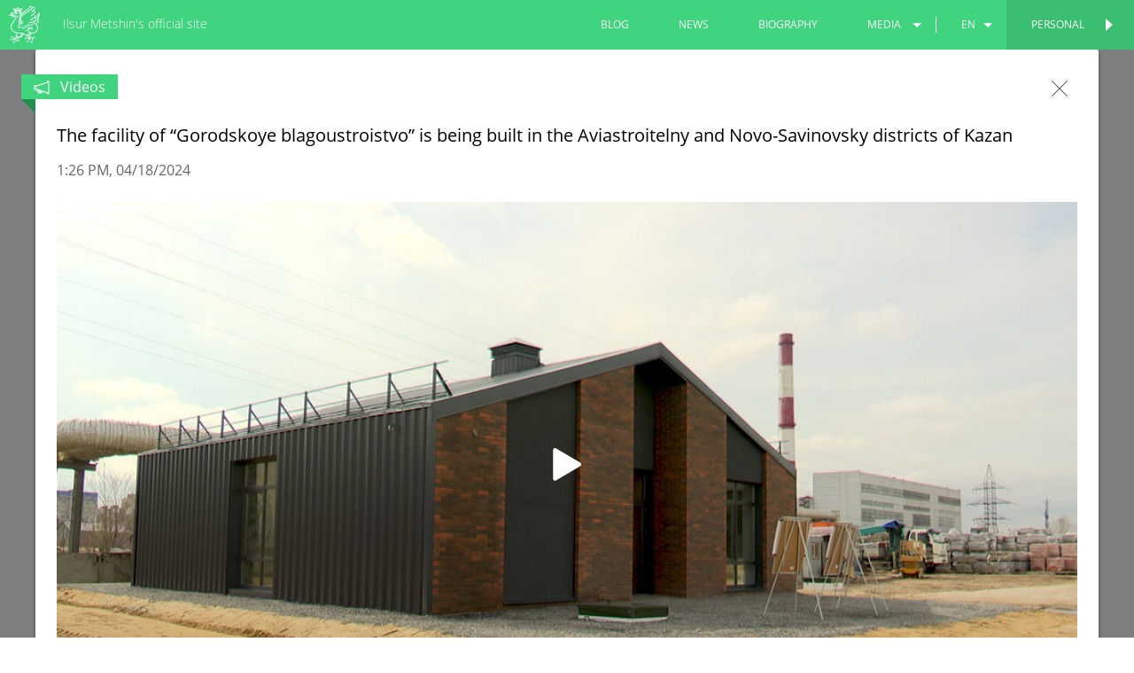

--- FILE ---
content_type: text/html; charset=utf-8
request_url: https://metshin.ru/en/videos/26967
body_size: 65436
content:
<!DOCTYPE html>
<html lang='en'>
<head>
<meta charset='utf-8'>
<meta content='width=device-width, initial-scale=1.0, maximum-scale=1.0, user-scalable=no' name='viewport'>
<meta content='yes' name='apple-mobile-web-app-capable'>
<meta content='IE=Edge' http-equiv='X-UA-Compatible'>
<link href='/favicon.ico' rel='icon'>
<meta content='61289d65f07acc5fb47b746099e44c63' name='cmsmagazine'>
<title>Videos - Ilsur Metshin's official site
</title>
<link rel="stylesheet" media="screen" href="/assets/application-347cb250f1e5374b93eb13157947d902.css" />
<script src="/assets/vendor/modernizr-1003124a8251ca1289c77dc28740f33e.js"></script>
<meta name="csrf-param" content="authenticity_token" />
<meta name="csrf-token" content="WrvbsjsTSl0CG6udiprYqkAN41k/sfaO3KSzz6ixSO86WXdfeyYS5NaEgiNC8c6p6f3XVDZ3zIotzF0ziE5n5Q==" />
</head>
<body class='page-official   site'>
<header class='header js-header'>
<div class='header-navbar'>
<a class='offcanvas-button left js-offcanvas-menu' href='#'></a>
<ul class='header-navbar-list show-for-small-only' lang-small-only=''><li class='dropdown js-dropdown'><a class='dropdown-button' href='/'>
en
</a>
<div class='dropdown-list'>
<ul>
<li>
<a controller="web/videos" action="show" locale="en" id="26967" href="/ru/">ru</a>
</li>
<li>
<a controller="web/videos" action="show" locale="en" id="26967" href="/tt/">tt</a>
</li>
</ul>
</div></li></ul>
<div class='header-logo-block'>
<a class='js-root-link' href='/?locale=en'>
<div class='icon icon-3x'><svg class='icon-svg'><use xlink:href='/assets/icons-svg-93557065d7ff619daf0f252251ae3a65.svg#icon-gerb'></use></svg></div>
</a>
</div>
<div class='header-topbar-title'>
<a class='header-topbar-title-official' href='/?locale=en'>
Ilsur Metshin's official site
</a>
<a class='header-topbar-title-personal' href='/en/personal'>
<span>
Personal site
</span>
<span>
Ilsur Metshin's personal site
</span>
</a>
</div>
<div class='right header-navbar-list-official'>
<a class='header-switcher right js-async-link' data-state='personal' data-title="Ilsur Metshin's personal site" href='/en/personal'>
Personal
</a>
<ul class='header-navbar-list right'><li><a href="/en/blogs">blog</a></li><li><a href="/en/posts">news</a></li><li><a href="/en/personal/biography">biography</a></li><li class='dropdown js-dropdown'><a class='dropdown-button dropdown-button-media' href='#'>media</a>
<div class='dropdown-list'>
<ul>
<li><a href="/en/galleries">photos</a></li><li><a href="/en/videos">videos</a></li></ul>
</div></li><li class='divider'></li><li class='dropdown js-dropdown'><a class='dropdown-button' href='/'>
en
</a>
<div class='dropdown-list'>
<ul>
<li>
<a controller="web/videos" action="show" locale="en" id="26967" href="/ru/">ru</a>
</li>
<li>
<a controller="web/videos" action="show" locale="en" id="26967" href="/tt/">tt</a>
</li>
</ul>
</div></li></ul>
</div>
<a class='offcanvas-button right js-offcanvas-menu' href='#'></a>
<div class='left header-navbar-list-personal'>
<a class='header-switcher left js-async-link' data-state='official' data-title="Ilsur Metshin's official site" href='/?locale=en'>
<span class='show-for-small-only'>
Official
</span>
<span class='show-for-medium-up'>
Official site
</span>
</a>
<ul class='header-navbar-list left'><li class='dropdown js-dropdown'><a class='dropdown-button' href='/'>
en
</a>
<div class='dropdown-list'>
<ul>
<li>
<a controller="web/videos" action="show" locale="en" id="26967" href="/ru/personal">ru</a>
</li>
<li>
<a controller="web/videos" action="show" locale="en" id="26967" href="/tt/personal">tt</a>
</li>
</ul>
</div></li><li class='divider'></li><li><a href="/en/personal/posts">news</a></li><li><a href="/en/personal/recommendations">recommendations</a></li><li><a href="/en/personal/biography">biography</a></li><li class='dropdown js-dropdown'><a class='dropdown-button' href='#'>media</a>
<div class='dropdown-list'>
<ul>
<li><a href="/en/personal/galleries">photos</a></li><li><a href="/en/personal/videos">videos</a></li></ul>
</div></li></ul>
</div>
</div>
</header>

<div class='js-content'>
<div class='posts post-main post-videos'>
<div class='row'><div class='inline-columns small-12 medium-4 large-5'><div class='post-item-img maintain-aspect-ratio'>
<img alt="The registered unemployment rate remains at a record low in Kazan" src="https://cdn.metshin.ru/images/2026/01/19/84627da6-346d-4c66-83cf-7e535e30400b_740x555.jpg" /></div></div><div class='inline-columns small-12 medium-8 large-7'><h2 class='post-item-title'>
The registered unemployment rate remains at a record low in Kazan</h2>
<div class='post-item-date js-date-format-d-m-y' data-date='2026-01-19 13:15:00 +0300'></div><a class="button js-item" data-state="video_show" data-template="video_show" data-data-url="/api/videos/28806?locale=en" data-back-url="/en/videos" data-with-pagination="true" href="/en/videos/28806">See</a></div></div>
</div>
<div class='row'>
<div class='columns small-12'>
<div class='posts videos'>
<ul class='small-block-grid-1 medium-block-grid-2'>
<li>
<a class="post-item js-item" data-state="video_show" data-template="video_show" data-data-url="/api/videos/28793?locale=en" data-back-url="/en/videos" data-with-pagination="true" href="/en/videos/28793"><div class='post-item-img maintain-aspect-ratio'>
<img alt="This year, a Kickboxing Center to open on Golubyatnikova Street in Kazan" src="https://cdn.metshin.ru/images/2026/01/16/96fb7252-5a9d-4479-a316-7032873b1175_740x555.jpg" />
</div>
<div class='post-item-title'>
This year, a Kickboxing Center to open on Golubyatnikova Street in Kazan
</div>
<div class='post-item-date js-date-format-d-m-y' data-date='2026-01-16 10:31:00 +0300'></div>
</a></li>
<li>
<a class="post-item js-item" data-state="video_show" data-template="video_show" data-data-url="/api/videos/28787?locale=en" data-back-url="/en/videos" data-with-pagination="true" href="/en/videos/28787"><div class='post-item-img maintain-aspect-ratio'>
<img alt="Planting of three million flowers has started in the new greenhouses of the Gorvodzelenkhoz" src="https://cdn.metshin.ru/images/2026/01/14/32635c33-d6c6-4b2b-9a16-ed7a926f9dc9_740x555.jpg" />
</div>
<div class='post-item-title'>
Planting of three million flowers has started in the new greenhouses of the Gorvodzelenkhoz
</div>
<div class='post-item-date js-date-format-d-m-y' data-date='2026-01-14 14:17:00 +0300'></div>
</a></li>
<li>
<a class="post-item js-item" data-state="video_show" data-template="video_show" data-data-url="/api/videos/28782?locale=en" data-back-url="/en/videos" data-with-pagination="true" href="/en/videos/28782"><div class='post-item-img maintain-aspect-ratio'>
<img alt="The Mayor of Kazan visits the snow melting plant on Prospect Pobedy street" src="https://cdn.metshin.ru/images/2026/01/13/4528c1a5-48f3-43ba-b0c9-34dc11635deb_740x555.jpg" />
</div>
<div class='post-item-title'>
The Mayor of Kazan visits the snow melting plant on Prospect Pobedy street
</div>
<div class='post-item-date js-date-format-d-m-y' data-date='2026-01-13 15:04:00 +0300'></div>
</a></li>
<li>
<a class="post-item js-item" data-state="video_show" data-template="video_show" data-data-url="/api/videos/28779?locale=en" data-back-url="/en/videos" data-with-pagination="true" href="/en/videos/28779"><div class='post-item-img maintain-aspect-ratio'>
<img alt="Eighteen tons of tangerines were shipped from Kazan to Lisichansk and Rubezhnoye" src="https://cdn.metshin.ru/images/2025/12/25/91089125-d9b1-4924-b239-1724e615f019_740x555.jpg" />
</div>
<div class='post-item-title'>
Eighteen tons of tangerines were shipped from Kazan to Lisichansk and Rubezhnoye
</div>
<div class='post-item-date js-date-format-d-m-y' data-date='2025-12-25 10:27:00 +0300'></div>
</a></li>
<li>
<a class="post-item js-item" data-state="video_show" data-template="video_show" data-data-url="/api/videos/28759?locale=en" data-back-url="/en/videos" data-with-pagination="true" href="/en/videos/28759"><div class='post-item-img maintain-aspect-ratio'>
<img alt="In 2026, the overhaul of 163 apartment buildings is planned in Kazan" src="https://cdn.metshin.ru/images/2025/12/22/1acefd9b-6e6b-4dd0-8db6-119bdb0669f8_740x555.jpg" />
</div>
<div class='post-item-title'>
In 2026, the overhaul of 163 apartment buildings is planned in Kazan
</div>
<div class='post-item-date js-date-format-d-m-y' data-date='2025-12-22 14:55:00 +0300'></div>
</a></li>
<li>
<a class="post-item js-item" data-state="video_show" data-template="video_show" data-data-url="/api/videos/28723?locale=en" data-back-url="/en/videos" data-with-pagination="true" href="/en/videos/28723"><div class='post-item-img maintain-aspect-ratio'>
<img alt="The Mayor of Kazan inspects the shipment of the humanitarian aid to the special military operation zone" src="https://cdn.metshin.ru/images/2025/12/11/cbb7ff19-85b2-46eb-a428-4aff29656fa1_740x555.jpg" />
</div>
<div class='post-item-title'>
The Mayor of Kazan inspects the shipment of the humanitarian aid to the special military operation zone
</div>
<div class='post-item-date js-date-format-d-m-y' data-date='2025-12-11 13:42:00 +0300'></div>
</a></li>
<li>
<a class="post-item js-item" data-state="video_show" data-template="video_show" data-data-url="/api/videos/28722?locale=en" data-back-url="/en/videos" data-with-pagination="true" href="/en/videos/28722"><div class='post-item-img maintain-aspect-ratio'>
<img alt="Ilsur Metshin visits a concert, dedicated to the 60th anniversary of Kazenergo JSC" src="https://cdn.metshin.ru/images/2025/12/10/419ac9df-d856-479b-9427-5622a3beb9fc_740x555.jpg" />
</div>
<div class='post-item-title'>
Ilsur Metshin visits a concert, dedicated to the 60th anniversary of Kazenergo JSC
</div>
<div class='post-item-date js-date-format-d-m-y' data-date='2025-12-10 11:18:00 +0300'></div>
</a></li>
<li>
<a class="post-item js-item" data-state="video_show" data-template="video_show" data-data-url="/api/videos/28703?locale=en" data-back-url="/en/videos" data-with-pagination="true" href="/en/videos/28703"><div class='post-item-img maintain-aspect-ratio'>
<img alt="Ilsur Metshin presents jerseys to Kazan&#39;s youth hockey clubs" src="https://cdn.metshin.ru/images/2025/11/28/4f1af894-c525-496e-a064-d2034aca5d8d_740x555.jpg" />
</div>
<div class='post-item-title'>
Ilsur Metshin presents jerseys to Kazan's youth hockey clubs
</div>
<div class='post-item-date js-date-format-d-m-y' data-date='2025-11-28 15:36:00 +0300'></div>
</a></li>
</ul>
</div>
</div>
</div>
<div class='row'>
<div class='columns small-12'>
<div class='text-center'>
<nav class='pagination'>


<span class='page current'>
1
</span>

<span class='page'>
<a rel="next" href="/en/videos?page=2">2</a>
</span>

<span class='page'>
<a href="/en/videos?page=3">3</a>
</span>

<span class='page'>
<a href="/en/videos?page=4">4</a>
</span>

<span class='page'>
<a href="/en/videos?page=5">5</a>
</span>

<span class='page gap'>
&hellip;
</span>

<div class='next'>
<a rel="next" href="/en/videos?page=2"><div class='pagination-button-title'>
<span>
previous page
</span>
<div class='icon icon-2x'><svg class='icon-svg'><use xlink:href='/assets/icons-svg-93557065d7ff619daf0f252251ae3a65.svg#icon-arrow-right'></use></svg></div>
</div>
<div class='pagination-button-date'>
<div class='js-date-format-d-m-y' data-date='2025-11-24 13:36:00 +0300'></div>
<span>-</span>
<div class='js-date-format-d-m-y' data-date='2025-04-14 14:13:00 +0300'></div>
</div>
</a></div>

<span class='last'>
<a href="/en/videos?page=623">Last &raquo;</a>
</span>

</nav>

</div>
</div>
</div>

<div class='reveal-modal-bg' style='display: block;'>
<div class='reveal-modal js-modal open' data-back-url='/en/videos' data-reveal='' style='display: block; opacity: 1; visibility: visible; top: 0px;'>
<div class='modal-topbar'>
<div class='modal-topbar-content'>
<a class='close-reveal-modal js-modal-close right'>
<div class='icon icon-1x'><svg class='icon-svg'><use xlink:href='/assets/icons-svg-93557065d7ff619daf0f252251ae3a65.svg#icon-close-btn'></use></svg></div>
</a>
<div class='modal-label'>
<div class='modal-label-icon'>
<div class='icon icon-1x'><svg class='icon-svg'><use xlink:href='/assets/icons-svg-93557065d7ff619daf0f252251ae3a65.svg#icon-news-nofill'></use></svg></div>
</div>
<div class='modal-label-text'>
Videos
</div>
</div>
</div>
</div>
<div class='modal-content'>
<div class='row'>
<div class='columns small-12'>
<h1 class='modal-content-title'>
The facility of “Gorodskoye blagoustroistvo” is being built in the Aviastroitelny and Novo-Savinovsky districts of Kazan
</h1>
</div>
</div>
<div class='row'>
<div class='columns small-12'>
<div class='modal-content-date date-time js-date-format-time' data-date='2024-04-18 13:26:00 +0300'></div>
<div class='modal-content-date date-d-m-y js-date-format-d-m-y' data-date='2024-04-18 13:26:00 +0300'></div>
</div>
</div>
<div class='row'>
<div class='columns small-12'>
<div class='modal-content-video js-video'>
<video autoplay class='video-js vjs-video-skin vjs-big-play-centered' controls height='600' id='video' poster='https://cdn.metshin.ru/images/2024/04/18/002b583f-5b65-4d8f-8c59-6d32af567763_1024x768.jpg' preload='auto' width='1174'>
<source src='https://cdn.metshin.ru/videos/2024/04/18/dcdc7005-dd7b-48fb-a336-5e0dcd94e0b8.mp4' type='video/mp4'>
<!-- noindex -->
<p class='vjs-no-js'>
To view this video please enable JavaScript, and consider upgrading to a web browser that
<a href='http://videojs.com/html5-video-support/' target='_blank'>supports HTML5 video</a>
</p>
<!-- / noindex -->
</video>
</div>
</div>
</div>
<div class='row'>
<div class='columns small-12'>
<div class='text-center'>
<a class='button' download='' href='https://cdn.metshin.ru/videos/2024/04/18/dcdc7005-dd7b-48fb-a336-5e0dcd94e0b8.mp4'>
Download
</a>
</div>
</div>
</div>
<div class='row'>
<div class='columns small-3 small-centered'>
</div>
</div>
</div>
<div class='modal-social' id='modal-social'></div>
<div class='modal-footer'>
<a class='nav-left js-modal-nav-button' data-back-url='/en/videos' data-data-url='/api/videos/26970?locale=en' data-state='video_show' data-template='video_show' data-with-pagination='true' href='/en/videos/26970'>
<div class='nav-content'>
<div class='nav-header'>
Previous news
</div>
<div class='nav-text'>
The construction of a children's park in Kazan is completed by 40%
</div>
<div class='icon icon-2x'><svg class='icon-svg'><use xlink:href='/assets/icons-svg-93557065d7ff619daf0f252251ae3a65.svg#icon-arrow-left'></use></svg></div>
</div>
</a>
<a class='nav-right js-modal-nav-button' data-back-url='/en/videos' data-data-url='/api/videos/26966?locale=en' data-state='video_show' data-template='video_show' data-with-pagination='true' href='/en/videos/26966'>
<div class='nav-content'>
<div class='nav-header'>
Next news
</div>
<div class='nav-text'>
The first three-level transport interchange in Tatarstan will be opened in Kazan
</div>
<div class='icon icon-2x'><svg class='icon-svg'><use xlink:href='/assets/icons-svg-93557065d7ff619daf0f252251ae3a65.svg#icon-arrow-right'></use></svg></div>
</div>
</a>
</div>
</div>
</div>


<footer class='footer'>
<div class='row'>
<div class='columns small-12'>
<div class='footer-title'>
Official website of the Mayor of Kazan
</div>
</div>
</div>
<div class='row'>
<!-- noindex -->
<div class='columns small-12'>
<ul class='footer-list footer-list-official'>
<li><a href="/en/blogs">blog</a></li>
<li><a href="/en/posts">news</a></li>
<li><a href="/en/personal/biography">biography</a></li>
<li><a href="/en/galleries">photos</a></li>
<li><a href="/en/videos">videos</a></li>
</ul>
<ul class='footer-list footer-list-personal'>
<li><a href="/en/personal/blogs">personal opinion</a></li>
<li><a href="/en/personal/posts">news</a></li>
<li><a href="/en/personal/recommendations">recommendations</a></li>
<li><a href="/en/personal/biography">biography</a></li>
<li><a href="/en/personal/galleries">photos</a></li>
<li><a href="/en/personal/videos">videos</a></li>
</ul>
</div>
<!-- / noindex -->
</div>
<div class='row'>
<!-- noindex -->
<div class='columns small-12 medium-8 medium-centered'>
<div class='footer-agreement hide-for-small-only'>
The &quot;City of Kazan KZN.RU&quot; news agency is responsible for the content and support of the mayor of Kazan website. Any materials of the mayor of Kazan website may be reproduced in the mass media, on the Internetservers or by any other means without any restrictions as to the volume and timing of publication on thecondition that they are credited to the original source (an interactive link is required in the case of copyingportal information on the Internet). No prior permission for reprints by the &quot;City of Kazan KZN.RU&quot; news agency or by the mayor of Kazan press office is required.
</div>
<ul class='accordion show-for-small-only' data-accordion=''>
<li class='accordion-navigation'>
<a href='#user_info'>
Terms of use
<div class='icon icon-3x'><svg class='icon-svg'><use xlink:href='/assets/icons-svg-93557065d7ff619daf0f252251ae3a65.svg#icon-arrow-right'></use></svg></div>
</a>
<div class='content' id='user_info'>
The &quot;City of Kazan KZN.RU&quot; news agency is responsible for the content and support of the mayor of Kazan website. Any materials of the mayor of Kazan website may be reproduced in the mass media, on the Internetservers or by any other means without any restrictions as to the volume and timing of publication on thecondition that they are credited to the original source (an interactive link is required in the case of copyingportal information on the Internet). No prior permission for reprints by the &quot;City of Kazan KZN.RU&quot; news agency or by the mayor of Kazan press office is required.
</div>
</li>
</ul>
</div>
<!-- / noindex -->
</div>
<div class='row hide-for-small-only'>
<div class='columns small-12'>
<ul class='footer-list footer-list-bottom'>
<li>
<a href='http://old.kzn.ru/eng/' target='_blank'>
Kazan City hall
</a>
</li>
<li>
<a href='http://www.kzn.ru/irecept' target='_blank'>
Internet reception
</a>
</li>
</ul>
</div>
</div>
<div class='row'>
<div class='columns small-12'>
<div class='footer-license'>
<div class='footer-license__title'>
All content on this site is licensed under
</div>
<a target="_blank" class="footer-license__link" href="http://creativecommons.org/licenses/by/4.0/deed.en">Creative Commons Attribution 4.0 International</a>
</div>
</div>
</div>
</footer>

</div>
<div class='offcanvas offcanvas-left'>
<div class='offcanvas-content'>
<ul class='offcanvas-menu'>
<li><a href="/en/blogs">blog</a></li>
<li><a href="/en/posts">news</a></li>
<li><a href="/en/personal/biography">biography</a></li>
<li><a href="/en/galleries">photos</a></li>
<li><a href="/en/videos">videos</a></li>
</ul>
<ul class='offcanvas-menu'>
<li>
<a href='http://www.kzn.ru/irecept'><span>Internet reception</span><div class='icon icon-2x'><svg class='icon-svg'><use xlink:href='/assets/icons-svg-93557065d7ff619daf0f252251ae3a65.svg#icon-mail'></use></svg></div>
</a>
</li>
<li>
<a href='http://old.kzn.ru/eng/' target='_blank'><span>Kazan City hall</span><div class='icon icon-2x'><svg class='icon-svg'><use xlink:href='/assets/icons-svg-93557065d7ff619daf0f252251ae3a65.svg#icon-world'></use></svg></div>
</a>
</li>
</ul>
</div>
</div>
<div class='offcanvas offcanvas-right'>
<div class='offcanvas-content'>
<ul class='offcanvas-menu'>
<li><a href="/en/personal/posts">news</a></li>
<li><a href="/en/personal/recommendations">recommendations</a></li>
<li><a href="/en/personal/biography">biography</a></li>
<li><a href="/en/personal/galleries">photos</a></li>
<li><a href="/en/personal/videos">videos</a></li>
</ul>
</div>
</div>

<div class='page-switcher'></div>
<a class='switcher switcher-left js-async-link js-switcher' data-state='personal' href='/en/personal'>
<div class='switcher-bg'></div>
<div class='switcher-arrow'>
<div class='icon icon-2x'><svg class='icon-svg'><use xlink:href='/assets/icons-svg-93557065d7ff619daf0f252251ae3a65.svg#icon-arrow-to-left'></use></svg></div>
</div>
<div class='switcher-title'>
<div class='title'>
Personal
</div>
</div>
</a>
<a class='switcher switcher-right js-async-link' data-state='official' href='/?locale=en'>
<div class='switcher-bg'></div>
<div class='switcher-arrow'>
<div class='icon icon-2x'><svg class='icon-svg'><use xlink:href='/assets/icons-svg-93557065d7ff619daf0f252251ae3a65.svg#icon-arrow-to-right'></use></svg></div>
</div>
<div class='switcher-title'>
<div class='title'>
Official site
</div>
</div>
</a>

<script id='new_show' type='text/html'>
<div class='modal-topbar'>
<div class='modal-topbar-content'>
<a class='close-reveal-modal js-modal-close right'>
<div class='icon icon-1x'><svg class='icon-svg'><use xlink:href='/assets/icons-svg-93557065d7ff619daf0f252251ae3a65.svg#icon-close-btn'></use></svg></div>
</a>
<div class='modal-label'>
<div class='modal-label-icon'>
<div class='icon icon-1x'><svg class='icon-svg'><use xlink:href='/assets/icons-svg-93557065d7ff619daf0f252251ae3a65.svg#icon-news-nofill'></use></svg></div>
</div>
<div class='modal-label-text'>
News
</div>
</div>
</div>
</div>
<div class='modal-content'>
<div class='row'>
<div class='columns small-12'>
<h1 class='modal-content-title'>
{{item.title}}
</h1>
</div>
</div>
<div class='row'>
<div class='columns small-12'>
<div class='modal-content-date date-time js-date-format-time' data-date='{{item.published_at}}'></div>
<div class='modal-content-date date-d-m-y js-date-format-d-m-y' data-date='{{item.published_at}}'></div>
</div>
</div>
<div class='row'>
<div class='columns small-12'>
<div class='modal-content-media'>
<img alt='{{item.title}}' class='modal-content-img' data-interchange='[{{item.image_medium}}, (small)], [{{item.image_large}}, (medium)]'>
<div class='modal-content-author-media'>
{{{item.media_author}}}
</div>
</div>
</div>
</div>
<div class='row'>
<div class='columns small-12 large-8 large-push-3'>
{{{item.body}}}
</div>
<div class='columns small-12 large-3 large-pull-8'>
<div class='modal-content-author small-text-center large-text-left'>
{{{item.text_author}}}
<!-- %span -->
<!-- Зиля Гайфи -->
<!-- %span -->
<!-- Город Казань -->
<!-- %span -->
<!-- =link_to "www.kzn.ru", "www.kzn.ru" -->
</div>
</div>
</div>
</div>
{{#if relations.has_relations}}<div class='modal-materials'>
<div class='modal-materials-title'>
Multimedia
</div>
<ul class='modal-materials-list'>
{{#if relations.has_gallery}}<li>
<a href='{{relations.gallery}}'>
<div class='modal-materials-list-icon'>
<div class='icon icon-3x'><svg class='icon-svg'><use xlink:href='/assets/icons-svg-93557065d7ff619daf0f252251ae3a65.svg#icon-photo-materials'></use></svg></div>
</div>
<div class='modal-materials-list-text'>
photo
</div>
</a>
</li>{{/if}}{{#if relations.has_personal_gallery}}<li>
<a href='{{relations.gallery}}'>
<div class='modal-materials-list-icon'>
<div class='icon icon-3x'><svg class='icon-svg'><use xlink:href='/assets/icons-svg-93557065d7ff619daf0f252251ae3a65.svg#icon-photo-materials'></use></svg></div>
</div>
<div class='modal-materials-list-text'>
photo
</div>
</a>
</li>{{/if}}{{#if relations.has_video}}<li>
<a href='{{relations.video}}'>
<div class='modal-materials-list-icon'>
<div class='icon icon-3x'><svg class='icon-svg'><use xlink:href='/assets/icons-svg-93557065d7ff619daf0f252251ae3a65.svg#icon-video-materials'></use></svg></div>
</div>
<div class='modal-materials-list-text'>
video
</div>
</a>
</li>{{/if}}{{#if relations.has_personal_video}}<li>
<a href='{{relations.video}}'>
<div class='modal-materials-list-icon'>
<div class='icon icon-3x'><svg class='icon-svg'><use xlink:href='/assets/icons-svg-93557065d7ff619daf0f252251ae3a65.svg#icon-video-materials'></use></svg></div>
</div>
<div class='modal-materials-list-text'>
video
</div>
</a>
</li>{{/if}}{{#if relations.has_post}}<li>
<a href='{{relations.post}}'>
<div class='modal-materials-list-icon'>
<div class='icon icon-3x'><svg class='icon-svg'><use xlink:href='/assets/icons-svg-93557065d7ff619daf0f252251ae3a65.svg#icon-post-materials'></use></svg></div>
</div>
<div class='modal-materials-list-text'>
<span class="translation_missing" title="translation missing: en.modal_materials.news">News</span>
</div>
</a>
</li>{{/if}}{{#if relations.has_personal_post}}<li>
<a href='{{relations.post}}'>
<div class='modal-materials-list-icon'>
<div class='icon icon-3x'><svg class='icon-svg'><use xlink:href='/assets/icons-svg-93557065d7ff619daf0f252251ae3a65.svg#icon-post-materials'></use></svg></div>
</div>
<div class='modal-materials-list-text'>
<span class="translation_missing" title="translation missing: en.modal_materials.news">News</span>
</div>
</a>
</li>{{/if}}</ul>
</div>{{/if}}
<div class='modal-social' id='modal-social'></div>
<div class='modal-footer'>
{{#if pagination}}<a class='nav-left js-modal-nav-button' data-back-url='{{posts_path}}/{{locale}}/' data-data-url='{{api_post_path prev.id}}?locale={{locale}}' data-state='post_show' data-template='{{prev.show_template}}' data-with-pagination='true' href='/{{locale}}{{post_path prev.id}}'>
<div class='nav-content'>
<div class='nav-header'>
Previous news
</div>
<div class='nav-text'>
{{prev.title}}
</div>
<div class='icon icon-2x'><svg class='icon-svg'><use xlink:href='/assets/icons-svg-93557065d7ff619daf0f252251ae3a65.svg#icon-arrow-left'></use></svg></div>
</div>
</a>
<a class='nav-right js-modal-nav-button' data-back-url='{{posts_path}}/{{locale}}/' data-data-url='{{api_post_path next.id}}?locale={{locale}}' data-state='post_show' data-template='{{next.show_template}}' data-with-pagination='true' href='/{{locale}}{{post_path next.id}}'>
<div class='nav-content'>
<div class='nav-header'>
Next news
</div>
<div class='nav-text'>
{{next.title}}
</div>
<div class='icon icon-2x'><svg class='icon-svg'><use xlink:href='/assets/icons-svg-93557065d7ff619daf0f252251ae3a65.svg#icon-arrow-right'></use></svg></div>
</div>
</a>{{/if}}</div>
</script>

<script id='blog_show' type='text/html'>
<div class='modal-topbar'>
<div class='modal-topbar-content'>
<a class='close-reveal-modal js-modal-close right'>
<div class='icon icon-1x'><svg class='icon-svg'><use xlink:href='/assets/icons-svg-93557065d7ff619daf0f252251ae3a65.svg#icon-close-btn'></use></svg></div>
</a>
<div class='modal-label'>
<div class='modal-label-icon'>
<div class='icon icon-1x'><svg class='icon-svg'><use xlink:href='/assets/icons-svg-93557065d7ff619daf0f252251ae3a65.svg#icon-news-nofill'></use></svg></div>
</div>
<div class='modal-label-text'>
Personal opinion
</div>
</div>
</div>
</div>
<div class='modal-content'>
<div class='row'>
<div class='columns small-12'>
<h1 class='modal-content-title'>
{{item.title}}
</h1>
</div>
</div>
<div class='row'>
<div class='columns small-12'>
<div class='modal-content-date date-time js-date-format-time' data-date='{{item.published_at}}'></div>
<div class='modal-content-date date-d-m-y js-date-format-d-m-y' data-date='{{item.published_at}}'></div>
</div>
</div>
<!-- .row -->
<!-- .columns.small-12 -->
<!-- .modal-content-author -->
<!-- {{{item.text_author}}} -->
<div class='row'>
<div class='columns small-12'>
<div class='modal-content-media'>
<img alt='{{item.title}}' class='modal-content-img' data-interchange='[{{item.image_medium}}, (small)], [{{item.image_large}}, (medium)]'>
<div class='modal-content-author-media'>
{{{item.media_author}}}
</div>
</div>
</div>
</div>
<div class='row'>
<div class='columns small-12 large-8 large-push-3'>
{{{item.body}}}
</div>
<div class='columns small-12 large-2 large-pull-8'>
<div class='modal-content-author small-text-center large-text-left'>
{{{item.text_author}}}
<!-- %span -->
<!-- Зиля Гайфи -->
<!-- %span -->
<!-- Город Казань -->
<!-- %span -->
<!-- =link_to "www.kzn.ru", "www.kzn.ru" -->
</div>
</div>
</div>
</div>
{{#if relations.has_relations}}<div class='modal-materials'>
<div class='modal-materials-title'>
Multimedia
</div>
<ul class='modal-materials-list'>
{{#if relations.has_gallery}}<li>
<a href='{{relations.gallery}}'>
<div class='modal-materials-list-icon'>
<div class='icon icon-3x'><svg class='icon-svg'><use xlink:href='/assets/icons-svg-93557065d7ff619daf0f252251ae3a65.svg#icon-photo-materials'></use></svg></div>
</div>
<div class='modal-materials-list-text'>
photo
</div>
</a>
</li>{{/if}}{{#if relations.has_personal_gallery}}<li>
<a href='{{relations.gallery}}'>
<div class='modal-materials-list-icon'>
<div class='icon icon-3x'><svg class='icon-svg'><use xlink:href='/assets/icons-svg-93557065d7ff619daf0f252251ae3a65.svg#icon-photo-materials'></use></svg></div>
</div>
<div class='modal-materials-list-text'>
photo
</div>
</a>
</li>{{/if}}{{#if relations.has_video}}<li>
<a href='{{relations.video}}'>
<div class='modal-materials-list-icon'>
<div class='icon icon-3x'><svg class='icon-svg'><use xlink:href='/assets/icons-svg-93557065d7ff619daf0f252251ae3a65.svg#icon-video-materials'></use></svg></div>
</div>
<div class='modal-materials-list-text'>
video
</div>
</a>
</li>{{/if}}{{#if relations.has_personal_video}}<li>
<a href='{{relations.video}}'>
<div class='modal-materials-list-icon'>
<div class='icon icon-3x'><svg class='icon-svg'><use xlink:href='/assets/icons-svg-93557065d7ff619daf0f252251ae3a65.svg#icon-video-materials'></use></svg></div>
</div>
<div class='modal-materials-list-text'>
video
</div>
</a>
</li>{{/if}}{{#if relations.has_post}}<li>
<a href='{{relations.post}}'>
<div class='modal-materials-list-icon'>
<div class='icon icon-3x'><svg class='icon-svg'><use xlink:href='/assets/icons-svg-93557065d7ff619daf0f252251ae3a65.svg#icon-post-materials'></use></svg></div>
</div>
<div class='modal-materials-list-text'>
<span class="translation_missing" title="translation missing: en.modal_materials.news">News</span>
</div>
</a>
</li>{{/if}}{{#if relations.has_personal_post}}<li>
<a href='{{relations.post}}'>
<div class='modal-materials-list-icon'>
<div class='icon icon-3x'><svg class='icon-svg'><use xlink:href='/assets/icons-svg-93557065d7ff619daf0f252251ae3a65.svg#icon-post-materials'></use></svg></div>
</div>
<div class='modal-materials-list-text'>
<span class="translation_missing" title="translation missing: en.modal_materials.news">News</span>
</div>
</a>
</li>{{/if}}</ul>
</div>{{/if}}
<div class='modal-social' id='modal-social'></div>
<div class='modal-footer'>
{{#if pagination}}<a class='nav-left js-modal-nav-button' data-back-url='{{blogs_path}}/{{locale}}/' data-data-url='{{api_blog_path prev.id}}?locale={{locale}}' data-state='blog_show' data-template='{{prev.show_template}}' data-with-pagination='true' href='/{{locale}}{{blog_path prev.id}}'>
<div class='nav-content'>
<div class='nav-header'>
Previous interview
</div>
<div class='nav-text'>
{{prev.title}}
</div>
<div class='icon icon-2x'><svg class='icon-svg'><use xlink:href='/assets/icons-svg-93557065d7ff619daf0f252251ae3a65.svg#icon-arrow-left'></use></svg></div>
</div>
</a>
<a class='nav-right js-modal-nav-button' data-back-url='{{blogs_path}}/{{locale}}/' data-data-url='{{api_blog_path next.id}}?locale={{locale}}' data-state='blog_show' data-template='{{next.show_template}}' data-with-pagination='true' href='/{{locale}}{{blog_path next.id}}'>
<div class='nav-content'>
<div class='nav-header'>
Next interview
</div>
<div class='nav-text'>
{{next.title}}
</div>
<div class='icon icon-2x'><svg class='icon-svg'><use xlink:href='/assets/icons-svg-93557065d7ff619daf0f252251ae3a65.svg#icon-arrow-right'></use></svg></div>
</div>
</a>{{/if}}</div>
</script>

<script id='video_show' type='text/html'>
<div class='modal-topbar'>
<div class='modal-topbar-content'>
<a class='close-reveal-modal js-modal-close right'>
<div class='icon icon-1x'><svg class='icon-svg'><use xlink:href='/assets/icons-svg-93557065d7ff619daf0f252251ae3a65.svg#icon-close-btn'></use></svg></div>
</a>
<div class='modal-label'>
<div class='modal-label-icon'>
<div class='icon icon-1x'><svg class='icon-svg'><use xlink:href='/assets/icons-svg-93557065d7ff619daf0f252251ae3a65.svg#icon-news-nofill'></use></svg></div>
</div>
<div class='modal-label-text'>
Videos
</div>
</div>
</div>
</div>
<div class='modal-content'>
<div class='row'>
<div class='columns small-12'>
<h1 class='modal-content-title'>
{{item.title}}
</h1>
</div>
</div>
<div class='row'>
<div class='columns small-12'>
<div class='modal-content-date date-time js-date-format-time' data-date='{{item.published_at}}'></div>
<div class='modal-content-date date-d-m-y js-date-format-d-m-y' data-date='{{item.published_at}}'></div>
</div>
</div>
<div class='row'>
<div class='columns small-12'>
<div class='modal-content-video js-video'>
<video autoplay class='video-js vjs-video-skin vjs-big-play-centered' controls height='auto' id='video' poster='{{item.preview_large}}' preload='auto' width='100%'>
<source src='{{item.mp4}}' type='video/mp4'>
<!-- noindex -->
<p class='vjs-no-js'>
To view this video please enable JavaScript, and consider upgrading to a web browser that
<a href='http://videojs.com/html5-video-support/' target='_blank'>supports HTML5 video</a>
</p>
<!-- / noindex -->
</video>
</div>
</div>
</div>
<div class='row'>
<div class='columns small-12'>
<div class='text-center'>
<a class='button' download='' href='{{item.mp4}}'>
Download
</a>
</div>
</div>
</div>
<div class='row'>
<div class='columns small-3 small-centered'>
{{#if relations.has_relations}}<div class='modal-materials'>
<div class='modal-materials-title'>
Multimedia
</div>
<ul class='modal-materials-list'>
{{#if relations.has_gallery}}<li>
<a href='{{relations.gallery}}'>
<div class='modal-materials-list-icon'>
<div class='icon icon-3x'><svg class='icon-svg'><use xlink:href='/assets/icons-svg-93557065d7ff619daf0f252251ae3a65.svg#icon-photo-materials'></use></svg></div>
</div>
<div class='modal-materials-list-text'>
photo
</div>
</a>
</li>{{/if}}{{#if relations.has_personal_gallery}}<li>
<a href='{{relations.gallery}}'>
<div class='modal-materials-list-icon'>
<div class='icon icon-3x'><svg class='icon-svg'><use xlink:href='/assets/icons-svg-93557065d7ff619daf0f252251ae3a65.svg#icon-photo-materials'></use></svg></div>
</div>
<div class='modal-materials-list-text'>
photo
</div>
</a>
</li>{{/if}}{{#if relations.has_video}}<li>
<a href='{{relations.video}}'>
<div class='modal-materials-list-icon'>
<div class='icon icon-3x'><svg class='icon-svg'><use xlink:href='/assets/icons-svg-93557065d7ff619daf0f252251ae3a65.svg#icon-video-materials'></use></svg></div>
</div>
<div class='modal-materials-list-text'>
video
</div>
</a>
</li>{{/if}}{{#if relations.has_personal_video}}<li>
<a href='{{relations.video}}'>
<div class='modal-materials-list-icon'>
<div class='icon icon-3x'><svg class='icon-svg'><use xlink:href='/assets/icons-svg-93557065d7ff619daf0f252251ae3a65.svg#icon-video-materials'></use></svg></div>
</div>
<div class='modal-materials-list-text'>
video
</div>
</a>
</li>{{/if}}{{#if relations.has_post}}<li>
<a href='{{relations.post}}'>
<div class='modal-materials-list-icon'>
<div class='icon icon-3x'><svg class='icon-svg'><use xlink:href='/assets/icons-svg-93557065d7ff619daf0f252251ae3a65.svg#icon-post-materials'></use></svg></div>
</div>
<div class='modal-materials-list-text'>
<span class="translation_missing" title="translation missing: en.modal_materials.news">News</span>
</div>
</a>
</li>{{/if}}{{#if relations.has_personal_post}}<li>
<a href='{{relations.post}}'>
<div class='modal-materials-list-icon'>
<div class='icon icon-3x'><svg class='icon-svg'><use xlink:href='/assets/icons-svg-93557065d7ff619daf0f252251ae3a65.svg#icon-post-materials'></use></svg></div>
</div>
<div class='modal-materials-list-text'>
<span class="translation_missing" title="translation missing: en.modal_materials.news">News</span>
</div>
</a>
</li>{{/if}}</ul>
</div>{{/if}}
</div>
</div>
</div>
<div class='modal-social' id='modal-social'></div>
<div class='modal-footer'>
{{#if pagination}}<a class='nav-left js-modal-nav-button' data-back-url='{{videos_path}}/{{locale}}/' data-data-url='{{api_video_path prev.id}}?locale={{locale}}' data-state='video_show' data-template='{{prev.show_template}}' data-with-pagination='true' href='/{{locale}}{{video_path prev.id}}'>
<div class='nav-content'>
<div class='nav-header'>
Previous video
</div>
<div class='nav-text'>
{{prev.title}}
</div>
<div class='icon icon-2x'><svg class='icon-svg'><use xlink:href='/assets/icons-svg-93557065d7ff619daf0f252251ae3a65.svg#icon-arrow-left'></use></svg></div>
</div>
</a>
<a class='nav-right js-modal-nav-button' data-back-url='{{videos_path}}/{{locale}}/' data-data-url='{{api_video_path next.id}}?locale={{locale}}' data-state='video_show' data-template='{{next.show_template}}' data-with-pagination='true' href='/{{locale}}{{video_path next.id}}'>
<div class='nav-content'>
<div class='nav-header'>
Next video
</div>
<div class='nav-text'>
{{next.title}}
</div>
<div class='icon icon-2x'><svg class='icon-svg'><use xlink:href='/assets/icons-svg-93557065d7ff619daf0f252251ae3a65.svg#icon-arrow-right'></use></svg></div>
</div>
</a>{{/if}}</div>
</script>

<script id='recommendation_show' type='text/html'>
<div class='modal-topbar'>
<div class='modal-topbar-content'>
<a class='close-reveal-modal js-modal-close right'>
<div class='icon icon-1x'><svg class='icon-svg'><use xlink:href='/assets/icons-svg-93557065d7ff619daf0f252251ae3a65.svg#icon-close-btn'></use></svg></div>
</a>
<div class='modal-label'>
<div class='modal-label-icon'>
<div class='icon icon-1x'><svg class='icon-svg'><use xlink:href='/assets/icons-svg-93557065d7ff619daf0f252251ae3a65.svg#icon-news-nofill'></use></svg></div>
</div>
<div class='modal-label-text'>
Recommendations
</div>
</div>
</div>
</div>
<div class='modal-content'>
<div class='row'>
<div class='columns small-12'>
<h1 class='modal-content-title'>
{{item.title}}
</h1>
</div>
</div>
<div class='row'>
<div class='columns small-12'>
<div class='modal-content-date date-time js-date-format-time' data-date='{{item.published_at}}'></div>
<div class='modal-content-date date-d-m-y js-date-format-d-m-y' data-date='{{item.published_at}}'></div>
</div>
</div>
<!-- .row -->
<!-- .columns.small-12 -->
<!-- .modal-content-author -->
<!-- {{{item.text_author}}} -->
<div class='row'>
<div class='columns small-12'>
<div class='modal-content-media'>
<img alt='{{item.title}}' class='modal-content-img' data-interchange='[{{item.image_medium}}, (small)], [{{item.image_large}}, (medium)]'>
<div class='modal-content-author-media'>
{{{item.media_author}}}
</div>
</div>
</div>
</div>
<div class='row'>
<div class='columns small-12 large-8 large-centered'>
{{{item.body}}}
</div>
</div>
</div>
{{#if relations.has_relations}}<div class='modal-materials'>
<div class='modal-materials-title'>
Multimedia
</div>
<ul class='modal-materials-list'>
{{#if relations.has_gallery}}<li>
<a href='{{relations.gallery}}'>
<div class='modal-materials-list-icon'>
<div class='icon icon-3x'><svg class='icon-svg'><use xlink:href='/assets/icons-svg-93557065d7ff619daf0f252251ae3a65.svg#icon-photo-materials'></use></svg></div>
</div>
<div class='modal-materials-list-text'>
photo
</div>
</a>
</li>{{/if}}{{#if relations.has_personal_gallery}}<li>
<a href='{{relations.gallery}}'>
<div class='modal-materials-list-icon'>
<div class='icon icon-3x'><svg class='icon-svg'><use xlink:href='/assets/icons-svg-93557065d7ff619daf0f252251ae3a65.svg#icon-photo-materials'></use></svg></div>
</div>
<div class='modal-materials-list-text'>
photo
</div>
</a>
</li>{{/if}}{{#if relations.has_video}}<li>
<a href='{{relations.video}}'>
<div class='modal-materials-list-icon'>
<div class='icon icon-3x'><svg class='icon-svg'><use xlink:href='/assets/icons-svg-93557065d7ff619daf0f252251ae3a65.svg#icon-video-materials'></use></svg></div>
</div>
<div class='modal-materials-list-text'>
video
</div>
</a>
</li>{{/if}}{{#if relations.has_personal_video}}<li>
<a href='{{relations.video}}'>
<div class='modal-materials-list-icon'>
<div class='icon icon-3x'><svg class='icon-svg'><use xlink:href='/assets/icons-svg-93557065d7ff619daf0f252251ae3a65.svg#icon-video-materials'></use></svg></div>
</div>
<div class='modal-materials-list-text'>
video
</div>
</a>
</li>{{/if}}{{#if relations.has_post}}<li>
<a href='{{relations.post}}'>
<div class='modal-materials-list-icon'>
<div class='icon icon-3x'><svg class='icon-svg'><use xlink:href='/assets/icons-svg-93557065d7ff619daf0f252251ae3a65.svg#icon-post-materials'></use></svg></div>
</div>
<div class='modal-materials-list-text'>
<span class="translation_missing" title="translation missing: en.modal_materials.news">News</span>
</div>
</a>
</li>{{/if}}{{#if relations.has_personal_post}}<li>
<a href='{{relations.post}}'>
<div class='modal-materials-list-icon'>
<div class='icon icon-3x'><svg class='icon-svg'><use xlink:href='/assets/icons-svg-93557065d7ff619daf0f252251ae3a65.svg#icon-post-materials'></use></svg></div>
</div>
<div class='modal-materials-list-text'>
<span class="translation_missing" title="translation missing: en.modal_materials.news">News</span>
</div>
</a>
</li>{{/if}}</ul>
</div>{{/if}}
<div class='modal-social' id='modal-social'></div>
<div class='modal-footer'>
{{#if pagination}}<a class='nav-left js-modal-nav-button' data-back-url='{{personal_recommendations_path}}/{{locale}}/' data-data-url='{{api_personal_recommendation_path prev.id}}?locale={{locale}}' data-state='post_show' data-template='{{prev.show_template}}' data-with-pagination='true' href='/{{locale}}{{personal_recommendation_path prev.id}}'>
<div class='nav-content'>
<div class='nav-header'>
Previous news
</div>
<div class='nav-text'>
{{prev.title}}
</div>
<div class='icon icon-2x'><svg class='icon-svg'><use xlink:href='/assets/icons-svg-93557065d7ff619daf0f252251ae3a65.svg#icon-arrow-left'></use></svg></div>
</div>
</a>
<a class='nav-right js-modal-nav-button' data-back-url='{{personal_recommendations_path}}/{{locale}}/' data-data-url='{{api_personal_recommendation_path next.id}}?locale={{locale}}' data-state='post_show' data-template='{{next.show_template}}' data-with-pagination='true' href='/{{locale}}{{personal_recommendation_path next.id}}'>
<div class='nav-content'>
<div class='nav-header'>
Next news
</div>
<div class='nav-text'>
{{next.title}}
</div>
<div class='icon icon-2x'><svg class='icon-svg'><use xlink:href='/assets/icons-svg-93557065d7ff619daf0f252251ae3a65.svg#icon-arrow-right'></use></svg></div>
</div>
</a>{{/if}}</div>
</script>

<script id='official' type='text/html'>
<section class='section-welcome show-for-small-only'>
<div class='section-welcome-content'>
<div class='welcome-title text-center'>
Official website
</div>
<div class='welcome-subtitle text-center'>
of the Mayor of Kazan
</div>
</div>
</section>
<section class='banner show-for-small-only'></section>
<section class='section-welcome section-welcome-appeal show-for-small-only'>
<div class='section-welcome-content'>
<div class='row'>
<div class='columns small-12'>
<div class='welcome-legend'>
<h3>
Dear visitors!
</h3>
<p>
The web-site www.metshin.ru has been created to give you an opportunity to be aware of the numerous events occurring in the most different spheres of the city life, to express your opinion on hot topics (contemporary issues) for you and other citizens, as well as to ask questions using Internet reception in the online mode. Sincerely, I hope that taking common efforts we will make the capital of our republic better, more comfortable, and life of citizens more stable and happy.
</p>
</div>
</div>
</div>
</div>
</section>
<section class='banner banner-official'></section>
<section class='section-welcome'>
<div class='section-welcome-content'>
<div class='row'>
<div class='columns small-6 small-offset-6'>
<div class='welcome-title'>
<h1>
Official website
of the Mayor of Kazan
</h1>
</div>
<div class='welcome-legend'>
<h3>
Dear visitors!
</h3>
<p>
The web-site www.metshin.ru has been created to give you an opportunity to be aware of the numerous events occurring in the most different spheres of the city life, to express your opinion on hot topics (contemporary issues) for you and other citizens, as well as to ask questions using Internet reception in the online mode. Sincerely, I hope that taking common efforts we will make the capital of our republic better, more comfortable, and life of citizens more stable and happy.
</p>
</div>
<ul class='sublinks'>
<li>
<a href='http://old.kzn.ru/eng/' target='_blank'><div class='icon icon-2x'><svg class='icon-svg'><use xlink:href='/assets/icons-svg-93557065d7ff619daf0f252251ae3a65.svg#icon-build'></use></svg></div><span>Kazan City hall</span></a>
</li>
<li>
<a href='http://www.kzn.ru/irecept' target='_blank'><div class='icon icon-2x'><svg class='icon-svg'><use xlink:href='/assets/icons-svg-93557065d7ff619daf0f252251ae3a65.svg#icon-mail'></use></svg></div><span>Internet reception</span></a>
</li>
</ul>

</div>
</div>
</div>
</section>
<section class='section-timeline'>
<div class='row'>
<div class='columns small-12 js-timeline'>
<div class='timeline-filter js-timeline-filter'>
<span>Show me</span><div class='timeline-filter-item timeline-item-quote hint-bottom hint-anim hint-mobile js-filter-item' data-hint='blog' data-type='Blog'><div class='icon icon-1x'><svg class='icon-svg'><use xlink:href='/assets/icons-svg-93557065d7ff619daf0f252251ae3a65.svg#icon-quote'></use></svg></div></div><div class='timeline-filter-item timeline-item-event hint-bottom hint-anim hint-mobile js-filter-item' data-hint='events' data-type='Event'><div class='icon icon-1x'><svg class='icon-svg'><use xlink:href='/assets/icons-svg-93557065d7ff619daf0f252251ae3a65.svg#icon-event'></use></svg></div></div><div class='timeline-filter-item timeline-item-news hint-bottom hint-anim hint-mobile js-filter-item' data-hint='news' data-type='Post'><div class='icon icon-1x'><svg class='icon-svg'><use xlink:href='/assets/icons-svg-93557065d7ff619daf0f252251ae3a65.svg#icon-news'></use></svg></div></div></div>

<div class='timeline'>
<div class='timeline-group-item js-timeline-list'>
<div class='timeline-start js-timeline-list-start'>
<div class='icon icon-3x'><svg class='icon-svg'><use xlink:href='/assets/icons-svg-93557065d7ff619daf0f252251ae3a65.svg#icon-clock'></use></svg></div>
</div>
{{#each contents}}<div class='js-timeline-item timeline-item timeline-item-{{this.view_type}}' data-data-url='{{this.data_url}}' data-id='{{this.id}}' data-template='{{this.show_template}}' data-type='{{this.view_type}}'>
<div class='timeline-item-date'>
<div class='timeline-item-date-time js-date-format-time' data-date='{{this.published_at}}'></div>
<div class='timeline-item-date-day js-date-format-day-month' data-date='{{this.published_at}}'></div>
</div>
<div class='timeline-item-icon'>
<div class='icon icon-1x'><svg class='icon-svg'><use xlink:href='/assets/icons-svg-93557065d7ff619daf0f252251ae3a65.svg#icon-{{this.view_type}}'></use></svg></div>
</div>
<div class='timeline-item-block'>
{{#if show_image}}<div class='timeline-item-block-image maintain-aspect-ratio js-item-image'>
<img alt='{{this.title}}' data-interchange='[{{this.image_medium}}, (small)], [{{this.image_small}}, (medium)]'>
</div>{{/if}}<div class='timeline-item-block-content'>
<h3 class='timeline-item-block-title'>
{{this.title}}
</h3>
</div>
</div>
</div>{{/each}}</div>
<div class='timeline-load js-timeline-load'>
<button class='button-loading show-for-small-only'>
more news
</button>
<div class='icon-loading'>
<div class='icon-loading-cover'><div class='icon-loading-1'></div><div class='icon-loading-2'></div><div class='icon-loading-3'></div></div>
</div>
</div>
</div>
</div>
</div>
</section>
<footer class='footer'>
<div class='row'>
<div class='columns small-12'>
<div class='footer-title'>
Official website of the Mayor of Kazan
</div>
</div>
</div>
<div class='row'>
<!-- noindex -->
<div class='columns small-12'>
<ul class='footer-list footer-list-official'>
<li><a href="/en/blogs">blog</a></li>
<li><a href="/en/posts">news</a></li>
<li><a href="/en/personal/biography">biography</a></li>
<li><a href="/en/galleries">photos</a></li>
<li><a href="/en/videos">videos</a></li>
</ul>
<ul class='footer-list footer-list-personal'>
<li><a href="/en/personal/blogs">personal opinion</a></li>
<li><a href="/en/personal/posts">news</a></li>
<li><a href="/en/personal/recommendations">recommendations</a></li>
<li><a href="/en/personal/biography">biography</a></li>
<li><a href="/en/personal/galleries">photos</a></li>
<li><a href="/en/personal/videos">videos</a></li>
</ul>
</div>
<!-- / noindex -->
</div>
<div class='row'>
<!-- noindex -->
<div class='columns small-12 medium-8 medium-centered'>
<div class='footer-agreement hide-for-small-only'>
The &quot;City of Kazan KZN.RU&quot; news agency is responsible for the content and support of the mayor of Kazan website. Any materials of the mayor of Kazan website may be reproduced in the mass media, on the Internetservers or by any other means without any restrictions as to the volume and timing of publication on thecondition that they are credited to the original source (an interactive link is required in the case of copyingportal information on the Internet). No prior permission for reprints by the &quot;City of Kazan KZN.RU&quot; news agency or by the mayor of Kazan press office is required.
</div>
<ul class='accordion show-for-small-only' data-accordion=''>
<li class='accordion-navigation'>
<a href='#user_info'>
Terms of use
<div class='icon icon-3x'><svg class='icon-svg'><use xlink:href='/assets/icons-svg-93557065d7ff619daf0f252251ae3a65.svg#icon-arrow-right'></use></svg></div>
</a>
<div class='content' id='user_info'>
The &quot;City of Kazan KZN.RU&quot; news agency is responsible for the content and support of the mayor of Kazan website. Any materials of the mayor of Kazan website may be reproduced in the mass media, on the Internetservers or by any other means without any restrictions as to the volume and timing of publication on thecondition that they are credited to the original source (an interactive link is required in the case of copyingportal information on the Internet). No prior permission for reprints by the &quot;City of Kazan KZN.RU&quot; news agency or by the mayor of Kazan press office is required.
</div>
</li>
</ul>
</div>
<!-- / noindex -->
</div>
<div class='row hide-for-small-only'>
<div class='columns small-12'>
<ul class='footer-list footer-list-bottom'>
<li>
<a href='http://old.kzn.ru/eng/' target='_blank'>
Kazan City hall
</a>
</li>
<li>
<a href='http://www.kzn.ru/irecept' target='_blank'>
Internet reception
</a>
</li>
</ul>
</div>
</div>
<div class='row'>
<div class='columns small-12'>
<div class='footer-license'>
<div class='footer-license__title'>
All content on this site is licensed under
</div>
<a target="_blank" class="footer-license__link" href="http://creativecommons.org/licenses/by/4.0/deed.en">Creative Commons Attribution 4.0 International</a>
</div>
</div>
</div>
</footer>

<div class='reveal-modal js-modal' data-reveal=''></div>

</script>

<script id='personal' type='text/html'>
<section class='section-welcome show-for-small-only'>
<div class='section-welcome-content'>
<div class='row'>
<div class='columns small-12'>
<div class='welcome-title'>
Ilsur Metshin
</div>
<div class='welcome-subtitle'>
 Behind the scenes
</div>
</div>
</div>
</div>
</section>
<section class='banner'>
<section class='section-welcome'>
<div class='section-welcome-content'>
<div class='row'>
<div class='columns small-4 small-offset-8'>
<div class='welcome-title'>
Ilsur Metshin
</div>
<div class='welcome-subtitle'>
<h1>
 Behind the scenes
</h1>
</div>
<div class='welcome-legend'>
<p>
In this section, you will see &quot;tieless&quot; Ilsur Metshin – not only as the mayor of Kazan, but also as a lover of sports and music, husband and father. Here you can learn about his opinions on various topics relevant to Kazan and get recommendations on books to read, movies to watch and places to visit.
</p>
</div>
</div>
</div>
</div>
</section>
</section>
<section class='section-welcome show-for-small-only'>
<div class='row'>
<div class='columns small-12'>
<div class='welcome-legend'>
<p>
In this section, you will see &quot;tieless&quot; Ilsur Metshin – not only as the mayor of Kazan, but also as a lover of sports and music, husband and father. Here you can learn about his opinions on various topics relevant to Kazan and get recommendations on books to read, movies to watch and places to visit.
</p>
</div>
</div>
</div>
</section>
<section class='section-personal'>
<!-- / News -->
<!-- / -->
<div class='row'>
<div class='columns small-12'>
<div class='post-title' id='posts_news'>News</div>
<div class='posts news'>
<ul class='small-block-grid-1 medium-block-grid-4'>
<li>
<a class='post-item js-item-personal-index' data-back-url='{{personal_posts_path}}' data-data-url='{{main_news.data_url}}' data-template='{{main_news.show_template}}' href='{{personal_post_path main_news.id}}'>
<div class='row'>
<div class='columns small-6 medium-12'>
<div class='post-item-img maintain-aspect-ratio'>
<img alt='{{main_news.title}}' data-interchange='[{{main_news.image_medium}}, (small)], [{{main_news.image_small}}, (medium)]'>
</div>
</div>
<div class='columns small-6 medium-12'>
<h2 class='post-item-title'>
{{main_news.title}}
</h2>
<div class='post-item-date js-date-format-d-m-y' data-date='{{main_news.published_at}}'></div>
</div>
</div>
</a>
</li>
{{#each news}}<li>
<a class='post-item js-item-personal-index' data-back-url='{{personal_posts_path}}' data-data-url='{{this.data_url}}' data-template='{{this.show_template}}' href='{{personal_post_path this.id}}'>
<div class='row'>
<div class='columns small-6 medium-12'>
<div class='post-item-img maintain-aspect-ratio'>
<img alt='{{this.title}}' src='{{this.image_small}}'>
</div>
</div>
<div class='columns small-6 medium-12'>
<h2 class='post-item-title'>
{{this.title}}
</h2>
<div class='post-item-date js-date-format-d-m-y' data-date='{{this.published_at}}'></div>
</div>
</div>
</a>
</li>{{/each}}</ul>
</div>
</div>
</div>
<!-- / Galleries -->
<!-- / -->
<div class='row'>
<div class='columns small-12'>
<div class='post-title' id='posts_galleries'>Media</div>
</div>
</div>
<div class='posts galleries'>
<div class='post-item large'>
<div class='row'><div class='inline-columns small-12 medium-4 large-5'><div class='post-item-img js-gallery-primary maintain-aspect-ratio'>
<img alt='{{main_gallery.title}}' src='{{main_gallery.image_medium}}'>
</div></div><div class='inline-columns small-12 medium-8 large-7'><h2 class='post-item-title'>
{{main_gallery.title}}
</h2>
<div class='post-item-date js-date-format-d-m-y' data-date='{{main_gallery.published_at}}'></div>
<a class='button js-item-personal-index-gallery' data-data-url='{{main_gallery.data_url}}' href='{{personal_gallery_path main_gallery.id}}'>
See</a></div></div>
</div>
<div class='row'>
<div class='columns small-12'>
<ul class='small-block-grid-1 medium-block-grid-4'>
{{#each galleries}}<li>
<a class='post-item post-item-gallery js-item-personal-index-gallery' data-data-url='{{this.data_url}}' href='{{personal_gallery_path this.id}}'>
<div class='row'>
<div class='columns small-6 medium-12'>
<div class='post-item-img maintain-aspect-ratio'>
<img alt='{{this.title}}' src='{{this.image_small}}'>
</div>
</div>
<div class='columns small-6 medium-12'>
<h2 class='post-item-title'>
{{this.title}}
</h2>
<div class='post-item-date js-date-format-d-m-y' data-date='{{this.published_at}}'></div>
</div>
</div>
</a>
</li>{{/each}}{{#each videos}}<li>
<a class='post-item post-item-video js-item-personal-index' data-back-url='{{videos_path}}' data-data-url='{{this.data_url}}' data-template='{{this.show_template}}' href='{{video_path this.id}}'>
<div class='row'>
<div class='columns small-6 medium-12'>
<div class='post-item-img maintain-aspect-ratio'>
<img alt='{{this.title}}' src='{{this.preview_small}}'>
</div>
</div>
<div class='columns small-6 medium-12'>
<h2 class='post-item-title'>
{{this.title}}
</h2>
<div class='post-item-date js-date-format-d-m-y' data-date='{{this.published_at}}'></div>
</div>
</div>
</a>
</li>{{/each}}</ul>
</div>
</div>
</div>
<!-- / Videos -->
<!-- / -->
<div class='row'>
<!-- / Blogs -->
<!-- / -->
<div class='columns small-12 medium-6'>
<div class='post-title' id='posts_reviews'>Personal opinion</div>
<div class='posts blogs'>
<ul class='small-block-grid-1'>
{{#each blogs}}<li>
<div class='post-item js-item-personal-index' data-back-url='{{personal_blogs_path}}' data-data-url='{{this.data_url}}' data-template='{{this.show_template}}' href='{{personal_blog_path this.id}}'>
<div class='row'><div class='inline-columns small-12 medium-6'><div class='post-item-img maintain-aspect-ratio'>
<img alt='{{this.title}}' data-interchange='[{{this.image_medium}}, (small)], [{{this.image_small}}, (medium)]'>
</div></div><div class='inline-columns small-12 medium-6'><h2 class='post-item-title'>
{{this.title}}
</h2>
<div class='post-item-teaser'>
{{{this.teaser}}}
</div>
<div class='post-item-date js-date-format-d-m-y' data-date='{{this.published_at}}'></div></div></div>
</div>
</li>{{/each}}</ul>
</div>
</div>
<!-- / Recommends -->
<!-- / -->
<div class='columns small-12 medium-6'>
<div class='post-title' id='posts_recommends'>Recommendations</div>
<div class='posts recommends posts-large'>
<ul class='small-block-grid-1 medium-block-grid-2'>
{{#each recommendations}}<li>
<div class='post-item large js-item-personal-index' data-back-url='{{personal_recommendations_path}}' data-data-url='{{this.data_url}}' data-equalizer-watch='' data-template='{{this.show_template}}' href='{{personal_recommendation_path this.id}}'>
<div class='row'>
<div class='columns small-12'>
<div class='post-item-img maintain-aspect-ratio'>
<img alt='{{this.title}}' data-interchange='[{{this.image_medium}}, (small)], [{{this.image_small}}, (medium)]'>
</div>
</div>
</div>
<div class='row'>
<div class='columns small-12'>
<h2 class='post-item-title'>
{{this.title}}
</h2>
<div class='post-item-teaser'>
{{{this.teaser}}}
</div>
</div>
</div>
</div>
</li>{{/each}}</ul>
</div>
</div>
</div>
</section>
<footer class='footer'>
<div class='row'>
<div class='columns small-12'>
<div class='footer-title'>
Official website of the Mayor of Kazan
</div>
</div>
</div>
<div class='row'>
<!-- noindex -->
<div class='columns small-12'>
<ul class='footer-list footer-list-official'>
<li><a href="/en/blogs">blog</a></li>
<li><a href="/en/posts">news</a></li>
<li><a href="/en/personal/biography">biography</a></li>
<li><a href="/en/galleries">photos</a></li>
<li><a href="/en/videos">videos</a></li>
</ul>
<ul class='footer-list footer-list-personal'>
<li><a href="/en/personal/blogs">personal opinion</a></li>
<li><a href="/en/personal/posts">news</a></li>
<li><a href="/en/personal/recommendations">recommendations</a></li>
<li><a href="/en/personal/biography">biography</a></li>
<li><a href="/en/personal/galleries">photos</a></li>
<li><a href="/en/personal/videos">videos</a></li>
</ul>
</div>
<!-- / noindex -->
</div>
<div class='row'>
<!-- noindex -->
<div class='columns small-12 medium-8 medium-centered'>
<div class='footer-agreement hide-for-small-only'>
The &quot;City of Kazan KZN.RU&quot; news agency is responsible for the content and support of the mayor of Kazan website. Any materials of the mayor of Kazan website may be reproduced in the mass media, on the Internetservers or by any other means without any restrictions as to the volume and timing of publication on thecondition that they are credited to the original source (an interactive link is required in the case of copyingportal information on the Internet). No prior permission for reprints by the &quot;City of Kazan KZN.RU&quot; news agency or by the mayor of Kazan press office is required.
</div>
<ul class='accordion show-for-small-only' data-accordion=''>
<li class='accordion-navigation'>
<a href='#user_info'>
Terms of use
<div class='icon icon-3x'><svg class='icon-svg'><use xlink:href='/assets/icons-svg-93557065d7ff619daf0f252251ae3a65.svg#icon-arrow-right'></use></svg></div>
</a>
<div class='content' id='user_info'>
The &quot;City of Kazan KZN.RU&quot; news agency is responsible for the content and support of the mayor of Kazan website. Any materials of the mayor of Kazan website may be reproduced in the mass media, on the Internetservers or by any other means without any restrictions as to the volume and timing of publication on thecondition that they are credited to the original source (an interactive link is required in the case of copyingportal information on the Internet). No prior permission for reprints by the &quot;City of Kazan KZN.RU&quot; news agency or by the mayor of Kazan press office is required.
</div>
</li>
</ul>
</div>
<!-- / noindex -->
</div>
<div class='row hide-for-small-only'>
<div class='columns small-12'>
<ul class='footer-list footer-list-bottom'>
<li>
<a href='http://old.kzn.ru/eng/' target='_blank'>
Kazan City hall
</a>
</li>
<li>
<a href='http://www.kzn.ru/irecept' target='_blank'>
Internet reception
</a>
</li>
</ul>
</div>
</div>
<div class='row'>
<div class='columns small-12'>
<div class='footer-license'>
<div class='footer-license__title'>
All content on this site is licensed under
</div>
<a target="_blank" class="footer-license__link" href="http://creativecommons.org/licenses/by/4.0/deed.en">Creative Commons Attribution 4.0 International</a>
</div>
</div>
</div>
</footer>

<div class='reveal-modal js-modal' data-reveal=''></div>

<div class='js-gallery-main'></div>

</script>

<script id='timeline_item' type='text/html'>
<div class='js-timeline-item timeline-item timeline-item-{{this.view_type}}' data-data-url='{{this.data_url}}' data-id='{{this.id}}' data-template='{{this.show_template}}' data-type='{{this.view_type}}'>
<div class='timeline-item-date'>
<div class='timeline-item-date-time js-date-format-time' data-date='{{this.published_at}}'></div>
<div class='timeline-item-date-day js-date-format-day-month' data-date='{{this.published_at}}'></div>
</div>
<div class='timeline-item-icon'>
<div class='icon icon-1x'><svg class='icon-svg'><use xlink:href='/assets/icons-svg-93557065d7ff619daf0f252251ae3a65.svg#icon-{{this.view_type}}'></use></svg></div>
</div>
<div class='timeline-item-block'>
{{#if show_image}}<div class='timeline-item-block-image maintain-aspect-ratio js-item-image'>
<img alt='{{this.title}}' data-interchange='[{{this.image_medium}}, (small)], [{{this.image_small}}, (medium)]'>
</div>{{/if}}<div class='timeline-item-block-content'>
<h3 class='timeline-item-block-title'>
{{this.title}}
</h3>
</div>
</div>
</div>

</script>

<script id='calendar' type='text/html'>
<div class='clndr-wrap' data-offset-top='84' data-spy='affix'>
<div class='clndr-controls'>
<div class='clndr-controls-month'>
{{month}}
{{year}}
</div>
<div class='clndr-control-button'>
<span class='clndr-next-button'>
<div class='icon icon-2x'><svg class='icon-svg'><use xlink:href='/assets/icons-svg-93557065d7ff619daf0f252251ae3a65.svg#icon-arrow-right-simple'></use></svg></div>
</span>
</div>
<div class='clndr-control-button'>
<span class='clndr-previous-button'>
<div class='icon icon-2x'><svg class='icon-svg'><use xlink:href='/assets/icons-svg-93557065d7ff619daf0f252251ae3a65.svg#icon-arrow-left-simple'></use></svg></div>
</span>
</div>
</div>
<table border='0' cellpadding='0' cellspacing='0' class='clndr-table'>
<thead>
<tr class='clndr-header-days'>
{{#each daysOfTheWeek}}<td class='clndr-header-day'>
{{this}}
</td>{{/each}}</tr>
</thead>
<tbody>
{{{calendar_table numberOfRows days}}}
</tbody>
</table>
</div>
</script>

<script>
  window.Config = window.Config || {}
  window.Config.locale = "en"
  window.Config.CDN = window.Config.CDN || {}
  window.Config.CDN.base_url = window.Config.CDN.base_url || "http://cdn.metshin.ru/"
  
  window.videojs_swf_path = "/assets/videojs/dist/video-js/video-js-5f68abfaa4291eba0fda5f02b6582504.swf"
</script>

<script charset='utf-8' src='//yastatic.net/share/share.js' type='text/javascript'></script>
<script src="/assets/application-5f35853408b4d6b0db048b2fdc011473.js"></script>
<!-- Yandex.Metrika counter -->
<script type="text/javascript"> (function (d, w, c) { (w[c] = w[c] || []).push(function() { try { w.yaCounter31571873 = new Ya.Metrika({ id:31571873, clickmap:true, trackLinks:true, accurateTrackBounce:true, webvisor:true, trackHash:true }); } catch(e) { } }); var n = d.getElementsByTagName("script")[0], s = d.createElement("script"), f = function () { n.parentNode.insertBefore(s, n); }; s.type = "text/javascript"; s.async = true; s.src = "https://mc.yandex.ru/metrika/watch.js"; if (w.opera == "[object Opera]") { d.addEventListener("DOMContentLoaded", f, false); } else { f(); } })(document, window, "yandex_metrika_callbacks");</script><noscript><div><img src="https://mc.yandex.ru/watch/31571873" style="position:absolute; left:-9999px;" alt="" /></div></noscript>
<!-- /Yandex.Metrika counter -->
<!-- Google.Analytics counter -->
<script type='text/javascript'>
(function(i,s,o,g,r,a,m){i['GoogleAnalyticsObject']=r;i[r]=i[r]||function(){
(i[r].q=i[r].q||[]).push(arguments)},i[r].l=1*new Date();a=s.createElement(o),
m=s.getElementsByTagName(o)[0];a.async=1;a.src=g;m.parentNode.insertBefore(a,m)
})(window,document,'script','//www.google-analytics.com/analytics.js','ga');
ga('create', 'UA-57175834-2', 'auto', {'allowLinker': true});
ga('require', 'linkid', 'linkid.js');
ga('require', 'linker');
ga('linker:autoLink', ['metshin.ru','metshin.com']);
ga('send', 'pageview');
</script>
<!-- /Google.Analytics counter -->

</body>
</html>


--- FILE ---
content_type: image/svg+xml
request_url: https://metshin.ru/assets/svg/vk-icon-8f6f5f5eea6463bb44afe556a103e1a3.svg
body_size: 1065
content:
<svg width="23.1" height="13.2" viewBox="0 0 42 24" xmlns="http://www.w3.org/2000/svg">
  <title>VK</title>
  <desc>Created with Sketch.</desc>
  <g fill="none" fill-rule="evenodd">
    <g fill="#ffffff">
      <g>
        <path d="M20.55 23.9h2.51s.758-.084 1.145-.503c.357-.383.346-1.104.346-1.104s-.05-3.374 1.515-3.87c1.54-.49 3.52 3.26 5.618 4.702 1.585 1.092 2.79.853 2.79.853l5.61-.08s2.934-.18 1.542-2.49c-.113-.19-.81-1.71-4.17-4.834-3.518-3.27-3.046-2.74 1.19-8.396 2.58-3.444 3.613-5.547 3.29-6.448-.307-.858-2.205-.63-2.205-.63l-6.315.038s-.47-.064-.816.144c-.34.204-.558.68-.558.68s-1 2.664-2.332 4.93c-2.813 4.784-3.937 5.036-4.397 4.74-1.07-.693-.802-2.78-.802-4.265 0-4.635.703-6.568-1.366-7.068-.686-.167-1.192-.277-2.948-.295-2.254-.023-4.16.008-5.24.538-.72.352-1.273 1.137-.935 1.182.42.056 1.363.255 1.865.938.646.882.625 2.863.625 2.863s.37 5.456-.87 6.133c-.85.465-2.018-.485-4.525-4.824C9.83 4.614 8.86 2.156 8.86 2.156s-.186-.458-.52-.704c-.405-.298-.97-.392-.97-.392l-6 .04s-.902.025-1.233.417c-.294.348-.024 1.07-.024 1.07s4.698 11.01 10.02 16.558C15.01 24.233 20.548 23.9 20.548 23.9"/>
      </g>
    </g>
  </g>
</svg>

--- FILE ---
content_type: image/svg+xml
request_url: https://metshin.ru/assets/icons-svg-93557065d7ff619daf0f252251ae3a65.svg
body_size: 43866
content:
<?xml version="1.0" encoding="UTF-8" standalone="no"?>
<svg xmlns="http://www.w3.org/2000/svg" xmlns:xlink="http://www.w3.org/1999/xlink" version="1.1" display="none">


  <symbol id="icon-news-nofill" viewBox="0 0 16 16">
    <path d="M7.868 10.193l-3.13-1.106v.326c0 .475.186.906.485 1.218.3.313.713.506 1.17.506.456 0 .87-.193 1.17-.505.123-.127.225-.274.305-.437zm5.913-8.94c0-.38.297-.688.663-.688.365 0 .66.307.66.69v11.49c0 .38-.295.69-.66.69-.366 0-.662-.31-.662-.69v-.464L9.13 10.64c-.15.363-.365.692-.63.968-.54.56-1.283.91-2.104.91-.824 0-1.568-.35-2.107-.91-.54-.562-.87-1.337-.87-2.193V8.62L2.31 8.23v.148c0 .38-.295.69-.66.69-.367 0-.662-.31-.662-.69V5.62c0-.38.295-.69.66-.69.367 0 .662.31.662.69v.15l11.47-4.053v-.463z"/>
  </symbol>

  <symbol id="icon-event" viewBox="0 0 42 42">
    <path d="M21 6.815c-5.056 0-9.16 3.93-9.16 8.778 0 4.847 4.104 8.778 9.16 8.778s9.16-3.93 9.16-8.777c0-4.847-4.104-8.778-9.16-8.778zm0 33.858c-.41 0-.794-.17-1.063-.527L9.687 26.31c-.264-.362-.364-.497-.47-.634-.992-1.324-1.973-2.635-2.677-4.228-.403-.913-.713-1.87-.923-2.864-.202-.983-.312-1.986-.312-2.99 0-4.156 1.758-7.922 4.597-10.644 1.44-1.377 3.17-2.494 5.102-3.26C16.856.953 18.884.544 21 .544c2.117 0 4.144.41 6 1.148 1.93.766 3.66 1.883 5.1 3.26 2.84 2.722 4.598 6.488 4.598 10.643 0 1.005-.108 2.008-.312 2.99-.213.995-.523 1.952-.926 2.865-.7 1.593-1.685 2.904-2.68 4.228-.103.137-.206.272-.47.633L22.062 40.145c-.27.356-.654.527-1.063.527"/>
  </symbol>

  <symbol id="icon-news" viewBox="0 0 42 42">
    <path d="M20.285 29.62l-9.117-3.037v.893c0 1.306.54 2.49 1.41 3.347.872.857 2.077 1.387 3.41 1.387 1.327 0 2.535-.53 3.405-1.387.362-.352.66-.755.892-1.204zm17.23-24.56c0-1.048.864-1.894 1.93-1.894 1.064 0 1.927.846 1.927 1.895v31.572c0 1.046-.863 1.894-1.928 1.894s-1.93-.848-1.93-1.894v-1.275L23.96 30.843c-.44.998-1.066 1.9-1.838 2.66-1.57 1.54-3.74 2.497-6.133 2.497-2.4 0-4.57-.956-6.14-2.498-1.57-1.542-2.54-3.674-2.54-6.026V25.3l-3.216-1.072v.406c0 1.046-.858 1.892-1.925 1.892-1.066 0-1.927-.846-1.927-1.892v-7.576c0-1.046.86-1.895 1.926-1.895 1.066 0 1.924.85 1.924 1.895v.406l33.42-11.132v-1.27z"/>
  </symbol>

  <symbol id="icon-clock" viewBox="0 0 42 42">
    <path d="M20.988 0c5.814 0 11.052 2.348 14.87 6.163C39.662 9.953 42 15.2 42 21c0 5.8-2.337 11.046-6.143 14.85l-.023.023C32.017 39.653 26.79 42 20.988 42 15.21 42 9.96 39.652 6.143 35.85 2.337 32.057 0 26.8 0 21 0 15.213 2.337 9.966 6.143 6.163h.01C9.96 2.348 15.21 0 20.99 0zm-1.62 7.77V21c0 .892.75 1.62 1.62 1.62h10.665c.892 0 1.61-.728 1.61-1.62 0-.892-.718-1.62-1.61-1.62H22.62V7.77c0-.89-.74-1.607-1.632-1.607-.87 0-1.62.716-1.62 1.608zm14.187.67c-3.206-3.216-7.634-5.2-12.567-5.2-4.897 0-9.337 1.984-12.555 5.2H8.42C5.204 11.644 3.22 16.093 3.22 21c0 4.907 2.01 9.356 5.215 12.56 3.218 3.216 7.658 5.212 12.555 5.212 4.933 0 9.384-1.996 12.59-5.212 3.207-3.204 5.192-7.653 5.192-12.56 0-4.907-1.985-9.344-5.215-12.56z"/>
  </symbol>

  <symbol id="icon-date" viewBox="0 0 42 39">
    <path d="M21 13H3.937v22.1h34.124V13H21zM6.563 19.5h5.248v-3.9H6.564v3.9zm7.874 0h5.25v-3.9h-5.25v3.9zm7.876 0h5.248v-3.9h-5.248v3.9zm7.874 0h5.248v-3.9h-5.248v3.9zM6.564 26h5.248v-3.9H6.564V26zm7.874 0h5.25v-3.9h-5.25V26zm7.876 0h5.248v-3.9h-5.248V26zm7.874 0h5.248v-3.9h-5.248V26zM6.564 32.5h5.248v-3.9H6.564v3.9zm7.874 0h5.25v-3.9h-5.25v3.9zm7.876 0h5.248v-3.9h-5.248v3.9zm7.874 0h5.248v-3.9h-5.248v3.9zM3.938 3.9h3.94V1.95C7.877.878 8.76 0 9.845 0c1.075 0 1.966.882 1.966 1.95V3.9h18.376V1.95c0-1.068.888-1.95 1.966-1.95 1.084 0 1.97.877 1.97 1.95V3.9h3.938C40.227 3.9 42 5.655 42 7.8v27.3c0 2.147-1.773 3.9-3.938 3.9H3.938C1.773 39 0 37.247 0 35.1V7.8c0-2.146 1.773-3.9 3.938-3.9z"/>
  </symbol>

  <symbol id="icon-twitter" viewBox="0 0 40 31">
    <path d="M35.19 4.908c1.692-.968 2.993-2.503 3.602-4.327-1.58.898-3.33 1.55-5.198 1.9C32.097.95 29.967 0 27.617 0c-4.523 0-8.183 3.503-8.183 7.822 0 .614.068 1.212.21 1.785-6.803-.322-12.84-3.44-16.87-8.178-.703 1.153-1.11 2.502-1.11 3.93 0 2.713 1.455 5.11 3.653 6.516-1.353-.033-2.62-.388-3.72-.978v.098c0 3.794 2.824 6.95 6.568 7.67-.684.176-1.41.272-2.154.272-.524 0-1.04-.047-1.54-.144 1.042 3.107 4.07 5.368 7.653 5.433-2.8 2.098-6.333 3.35-10.17 3.35-.66 0-1.31-.04-1.953-.112C3.61 29.708 7.912 31 12.527 31 27.6 31 35.834 19.077 35.834 8.734c0-.338-.01-.678-.026-1.01 1.597-1.104 2.984-2.476 4.083-4.05-1.47.62-3.042 1.04-4.7 1.234z"/>
  </symbol>

  <symbol id="icon-vk" viewBox="0 0 42 24">
    <path d="M20.55 23.9h2.51s.758-.084 1.145-.503c.357-.383.346-1.104.346-1.104s-.05-3.374 1.515-3.87c1.54-.49 3.52 3.26 5.618 4.702 1.585 1.092 2.79.853 2.79.853l5.61-.08s2.934-.18 1.542-2.49c-.113-.19-.81-1.71-4.17-4.834-3.518-3.27-3.046-2.74 1.19-8.396 2.58-3.444 3.613-5.547 3.29-6.448-.307-.858-2.205-.63-2.205-.63l-6.315.038s-.47-.064-.816.144c-.34.204-.558.68-.558.68s-1 2.664-2.332 4.93c-2.813 4.784-3.937 5.036-4.397 4.74-1.07-.693-.802-2.78-.802-4.265 0-4.635.703-6.568-1.366-7.068-.686-.167-1.192-.277-2.948-.295-2.254-.023-4.16.008-5.24.538-.72.352-1.273 1.137-.935 1.182.42.056 1.363.255 1.865.938.646.882.625 2.863.625 2.863s.37 5.456-.87 6.133c-.85.465-2.018-.485-4.525-4.824C9.83 4.614 8.86 2.156 8.86 2.156s-.186-.458-.52-.704c-.405-.298-.97-.392-.97-.392l-6 .04s-.902.025-1.233.417c-.294.348-.024 1.07-.024 1.07s4.698 11.01 10.02 16.558C15.01 24.233 20.548 23.9 20.548 23.9"/>
  </symbol>

  <symbol id="icon-facebook" viewBox="0 0 21 42">
    <path d="M14 14V9.832C14 7.952 14.416 7 17.336 7H21V0h-5.6c-7 0-9.8 4.67-9.8 9.8V14H0v7h5.6v21H14V21h6.168L21 14h-7"/>
  </symbol>

  <!-- <symbol id="icon-close-btn" viewBox="0 0 22 22">
    <path d="M17.647 2.25c-.52-.516-1.365-.516-1.884 0L11.05 6.948 6.335 2.25c-.52-.516-1.364-.516-1.885 0-.52.52-.52 1.355 0 1.872l4.714 4.696-4.713 4.696c-.52.517-.52 1.353 0 1.87.522.518 1.366.518 1.886 0l4.713-4.696 4.713 4.696c.52.518 1.363.518 1.884 0 .52-.517.52-1.353 0-1.87l-4.713-4.696 4.713-4.696c.52-.517.52-1.353 0-1.87z"/>
  </symbol> -->
  <symbol id="icon-close-btn" viewBox="0 0 16 16">
    <path d="M15.467 0L8 7.493.507 0 0 .507 7.467 8 0 15.493.507 16 8 8.507 15.467 16l.533-.507L8.507 8 16 .507 15.467 0z" fill="#444" fill-rule="evenodd"/>
  </symbol>
  <!-- <symbol id="icon-quote" viewBox="0 0 42 42">
    <path d="M4.107 30.956c-1.47.495-2.76 1.278-3.585 2.432-.215.302-.323.647-.323.988v3.665c0 .967.804 1.75 1.8 1.75h14.398c.995 0 1.8-.783 1.8-1.75v-3.664c0-.43-.16-.825-.427-1.13-.827-1.076-2.07-1.815-3.48-2.29-1.62-.554-3.478-.768-5.09-.768-1.613 0-3.472.214-5.093.768zM9.2 17.97c-2.485 0-4.5 1.454-4.5 4.656 0 3.197 2.075 5.816 4.5 5.816 2.422 0 4.498-2.62 4.498-5.816 0-3.202-2.014-4.655-4.5-4.655z"/>
    <path d="M28.4 11.606c.87 0 1.574.68 1.574 1.515 0 .837-.705 1.517-1.575 1.517s-1.576-.68-1.576-1.516c0-.834.707-1.514 1.575-1.514zm5.513 0c.87 0 1.573.68 1.573 1.515 0 .837-.703 1.517-1.573 1.517s-1.576-.68-1.576-1.516c0-.834.705-1.514 1.576-1.514zm-11.026 0c.87 0 1.576.68 1.576 1.515 0 .837-.705 1.517-1.576 1.517-.87 0-1.572-.68-1.572-1.516 0-.834.702-1.514 1.572-1.514zM28.4 1c-6.956 0-12.6 5.428-12.6 12.12 0 2.445.753 4.72 2.047 6.623l-1.96 4.395c-.055.103-.087.22-.087.348 0 .418.353.756.788.756.13 0 .253-.03.36-.082l4.57-1.885c1.98 1.243 4.342 1.967 6.88 1.967 6.96 0 12.602-5.428 12.602-12.12C41 6.427 35.358 1 28.4 1z"/>
  </symbol> -->

  <symbol id="icon-quote" viewBox="0 0 17 17">
    <path d="M8.5 7.834c.587 0 1.062.45 1.062 1s-.475 1-1.063 1c-.587 0-1.063-.45-1.063-1s.476-1 1.062-1zm3.72 0c.586 0 1.06.45 1.06 1s-.474 1-1.06 1c-.588 0-1.064-.45-1.064-1s.476-1 1.063-1zm-7.44 0c.588 0 1.064.45 1.064 1s-.476 1-1.063 1c-.586 0-1.06-.45-1.06-1s.474-1 1.06-1zm3.72-7c-4.693 0-8.5 3.582-8.5 8 0 1.613.508 3.114 1.38 4.37l-1.32 2.9c-.04.07-.06.147-.06.23 0 .277.238.5.53.5.09 0 .172-.02.245-.055l3.082-1.244c1.336.82 2.93 1.298 4.642 1.298 4.694 0 8.5-3.582 8.5-8s-3.806-8-8.5-8z"/>
  </symbol>

  <symbol id="icon-arrow-left" viewBox="0 0 32 32">
    <path d="M22.708 26.286L11.43 16 22.708 5.713c.39-.392.39-1.028 0-1.42-.4-.392-1.04-.392-1.43 0L9.283 15.24c-.21.21-.3.486-.28.76-.02.273.07.55.28.76L21.28 27.708c.39.39 1.028.39 1.428 0 .39-.393.39-1.03 0-1.42z"/>
  </symbol>

  <symbol id="icon-arrow-right" viewBox="0 0 32 32">
    <path d="M9.292 5.714L20.57 16 9.292 26.287c-.39.392-.39 1.028 0 1.42.4.392 1.04.392 1.43 0L22.717 16.76c.21-.21.3-.486.28-.76.02-.273-.07-.55-.28-.76L10.72 4.292c-.39-.39-1.028-.39-1.428 0-.39.393-.39 1.03 0 1.42z"/>
  </symbol>
  <symbol id="icon-arrow-down" viewBox="0 0 32 32">
    <path d="M3.64 8.224l12.43 12.98L28.5 8.223c.473-.448 1.24-.448 1.715 0 .474.46.474 1.196 0 1.644L16.99 23.674c-.254.242-.59.345-.92.322-.33.023-.665-.08-.918-.322L1.925 9.868c-.473-.448-.473-1.184 0-1.644.475-.448 1.244-.448 1.716 0z"/>
  </symbol>

  <symbol id="icon-arrow-left-circle" viewBox="0 0 28 28">
    <path d="M20.125 14.875h-9.263l3.607 3.605c.34.34.34.9 0 1.242-.343.342-.897.342-1.24 0L8.28 14.77c-.208-.21-.274-.5-.226-.77-.048-.27.018-.56.227-.77l4.95-4.953c.343-.34.897-.34 1.24 0 .34.35.34.902 0 1.243l-3.608 3.605h9.263c.483 0 .875.394.875.875 0 .48-.392.875-.875.875zM14 0C6.268 0 0 6.265 0 14s6.268 14 14 14 14-6.265 14-14S21.732 0 14 0z"/>
  </symbol>

  <symbol id="icon-arrow-right-circle" viewBox="0 0 28 28">
    <path d="M7.875 13.125h9.263L13.53 9.52c-.34-.34-.34-.9 0-1.242.343-.342.897-.342 1.24 0l4.95 4.952c.208.21.274.5.226.77.048.27-.018.56-.227.77l-4.95 4.953c-.343.34-.897.34-1.24 0-.34-.35-.34-.902 0-1.243l3.608-3.605H7.875C7.392 14.875 7 14.48 7 14c0-.48.392-.875.875-.875zM14 28c7.732 0 14-6.265 14-14S21.732 0 14 0 0 6.265 0 14s6.268 14 14 14z"/>
  </symbol>

  <symbol id="icon-book" viewBox="0 0 42 42">
    <path d="M22.31 33.47c0 .28.1.557.267.785.433.577 1.254.695 1.83.258 2.416-1.808 4.97-3.185 7.597-4.196 2.848-1.093 5.73-1.764 8.68-2.098.695-.036 1.316-.61 1.316-1.314V1.316C42 .546 41.34 0 40.53 0c-3.178.355-6.352 1.093-9.455 2.286-2.82 1.084-5.556 2.55-8.138 4.474-.375.23-.627.645-.627 1.117V33.47zm-2.626 0V7.877c0-.472-.25-.888-.624-1.117-2.58-1.925-5.32-3.39-8.14-4.474C7.82 1.093 4.647.356 1.47 0 .655 0 0 .545 0 1.316v25.59c0 .703.62 1.278 1.31 1.313 2.957.333 5.835 1.004 8.68 2.097 2.63 1.01 5.184 2.388 7.602 4.196.577.437 1.392.32 1.828-.258.167-.228.264-.504.264-.785zm20.45 1.31c-2.694.31-5.255 1.07-7.746 2.206-2.58 1.17-5.082 2.737-7.587 4.613l-.53.4h-6.54l-.53-.4c-2.512-1.877-5.012-3.445-7.59-4.614-2.495-1.137-5.053-1.896-7.746-2.206C.824 34.724 0 33.865 0 32.814c0-1.088.876-1.97 1.966-1.97.12 0 .235.012.346.03 3.12.36 6.066 1.23 8.912 2.526 2.65 1.207 5.222 2.783 7.79 4.662h3.97c2.567-1.88 5.14-3.455 7.792-4.662 2.846-1.296 5.788-2.166 8.912-2.526.11-.018.225-.03.343-.03 1.088 0 1.97.882 1.97 1.97 0 1.05-.83 1.91-1.867 1.966z"/>
  </symbol>

  <symbol id="icon-camera" viewBox="0 0 42 42">
    <path d="M7.22 3.94c1.812 0 3.28 1.47 3.28 3.28 0 1.81-1.468 3.282-3.28 3.282-1.81 0-3.28-1.47-3.28-3.282 0-1.81 1.47-3.28 3.28-3.28zm0-3.94C3.236 0 0 3.235 0 7.22c0 3.988 3.235 7.218 7.22 7.218 3.986 0 7.216-3.23 7.216-7.218 0-3.985-3.23-7.22-7.215-7.22zm17.062 3.94c1.81 0 3.28 1.47 3.28 3.28 0 1.81-1.47 3.282-3.28 3.282-1.814 0-3.282-1.47-3.282-3.282 0-1.81 1.468-3.28 3.282-3.28zm0-3.94c-3.985 0-7.22 3.235-7.22 7.22 0 3.988 3.235 7.218 7.22 7.218 3.983 0 7.218-3.23 7.218-7.218C31.5 3.235 28.265 0 24.282 0zM3.94 17.063h23.62c2.17 0 3.94 1.773 3.94 3.938v3.667l6.37-4.498c1.182-.83 2.817-.546 3.65.638.32.457.48.982.48 1.506v15.748c0 1.45-1.175 2.625-2.623 2.625-.62 0-1.195-.217-1.644-.577l-6.233-4.4v2.352c0 2.165-1.77 3.938-3.94 3.938H3.94C1.772 42 0 40.227 0 38.062v-17.06c0-2.166 1.773-3.94 3.94-3.94z"/>
  </symbol>

  <symbol id="icon-heart" viewBox="0 0 42 36">
    <path d="M24.045 3.162c.967-.996 2.13-1.793 3.417-2.348C28.71.292 30.072 0 31.5 0c2.9 0 5.524 1.193 7.423 3.13C40.825 5.064 42 7.73 42 10.684c0 1.45-.287 2.837-.806 4.113-.527 1.283-1.29 2.435-2.236 3.407-5.676 5.78-11.288 11.625-16.965 17.403-.27.28-.635.408-.993.39-.358.018-.724-.11-.993-.39C14.33 29.83 8.715 23.986 3.045 18.205c-.95-.972-1.712-2.124-2.24-3.407C.29 13.522 0 12.135 0 10.685c0-2.953 1.175-5.62 3.077-7.556C4.977 1.192 7.6 0 10.5 0c1.427 0 2.79.292 4.038.814 1.287.555 2.45 1.352 3.417 2.348L21 6.262l3.045-3.1z"/>
  </symbol>

  <symbol id="icon-photo" viewBox="0 0 42 37">
    <path d="M3.94 33.037h34.124V3.967H3.94v29.07zm31.5-17.178l-5.253-5.288-13.123 13.212L10.5 17.18l-3.936 3.964v9.253H35.44V15.86zM2.625 0h36.748C40.822 0 42 1.19 42 2.644V34.36c0 1.454-1.178 2.64-2.626 2.64H2.626C1.184 37 0 35.814 0 34.36V2.643C0 1.19 1.184 0 2.626 0z"/>
  </symbol>

  <symbol id="icon-star" viewBox="0 0 42 42">
    <path d="M7.875 42c-.272 0-.545-.088-.78-.255-.456-.337-.644-.932-.468-1.474l4.777-14.323-10.858-7.82c-.463-.333-.656-.925-.483-1.467.172-.542.68-.91 1.248-.91h13.496L19.756.898c.178-.534.68-.897 1.242-.897.566 0 1.07.363 1.245.897l4.953 14.854h13.492c.568 0 1.072.368 1.248.91.176.542-.02 1.134-.483 1.468l-10.858 7.82 4.777 14.323c.18.543-.01 1.138-.47 1.475-.233.167-.503.255-.778.255-.267 0-.537-.082-.765-.246l-12.362-8.9-12.355 8.9c-.232.164-.498.246-.768.246"/>
  </symbol>

  <symbol id="icon-horn" viewBox="0 0 42 36">
    <path d="M20.285 26.62l-9.117-3.037v.893c0 1.306.54 2.49 1.41 3.347.872.857 2.077 1.387 3.41 1.387 1.327 0 2.535-.53 3.405-1.387.362-.352.66-.755.892-1.204zm17.23-24.56c0-1.048.864-1.894 1.93-1.894 1.064 0 1.927.846 1.927 1.895v31.572c0 1.046-.863 1.894-1.928 1.894s-1.93-.848-1.93-1.894v-1.275L23.96 27.843c-.44.998-1.066 1.9-1.838 2.66-1.57 1.54-3.74 2.497-6.133 2.497-2.4 0-4.57-.956-6.14-2.498-1.57-1.542-2.54-3.674-2.54-6.026V22.3l-3.216-1.072v.406c0 1.046-.858 1.892-1.925 1.892-1.066 0-1.927-.846-1.927-1.892v-7.576c0-1.046.86-1.895 1.926-1.895 1.066 0 1.924.85 1.924 1.895v.406l33.42-11.132v-1.27z" id="a"/>
  </symbol>

  <symbol id="icon-open-quote" viewBox="0 0 21 14">
    <path d="M9.533 10.34c0 1.104-.408 1.99-1.226 2.656-.817.667-1.835 1-3.05 1-1.55 0-2.766-.448-3.646-1.343-.88-.895-1.32-2.086-1.32-3.57 0-1.525.26-2.82.786-3.887C1.6 4.13 2.228 3.246 2.963 2.54 3.695 1.833 4.46 1.28 5.258.88c.795-.4 1.487-.694 2.074-.886l2.013 3.086c-.84.305-1.552.79-2.138 1.457-.588.666-.922 1.38-1.007 2.142.838 0 1.604.334 2.296 1 .69.667 1.037 1.553 1.037 2.657zm10.878 0c0 1.104-.408 1.99-1.225 2.656-.818.667-1.835 1-3.05 1-1.552 0-2.766-.448-3.647-1.343-.88-.895-1.32-2.086-1.32-3.57 0-1.525.26-2.82.785-3.887.524-1.066 1.152-1.95 1.887-2.657.732-.706 1.498-1.258 2.295-1.658.796-.4 1.487-.694 2.074-.886l2.01 3.086c-.837.305-1.55.79-2.136 1.457-.587.666-.923 1.38-1.006 2.142.837 0 1.604.334 2.295 1 .692.667 1.038 1.553 1.038 2.657z"/>
  </symbol>


  <symbol id="icon-mail" viewBox="0 0 28 28">
    <path d="M1.078 3h25.85C27.518 3 28 3.49 28 4.085V23.92c0 .595-.482 1.08-1.072 1.08H1.078C.482 25 0 24.515 0 23.92V4.086C0 3.49.482 3 1.078 3zM25.85 6.11L14.46 17.58c-.25.25-.664.25-.914 0L2.156 6.11v16.727H25.85V6.11zm-.89-.94H3.04L14 16.197l10.96-11.03z"/>
  </symbol>

  <symbol id="icon-build" viewBox="0 0 28 28">
    <path d="M3.063 22.455c-.34 0-.612-.265-.612-.592 0-.327.272-.592.613-.592H4.12V10.584H2.005c-.558 0-1.005-.44-1.005-.986 0-.42.255-.774.643-.92L13.04 3.106c.303-.145.633-.135.904 0l11.493 5.61c.5.243.696.835.446 1.318-.175.343-.526.545-.893.545v.005h-2.126V21.27h1.068c.335 0 .6.266.6.593 0 .327-.265.592-.6.592H3.062zm3.083-1.184h3.55V10.58h-3.55V21.27zm5.576 0h3.55V10.58h-3.55V21.27zm5.565 0h3.562V10.58h-3.563V21.27zm3.44-12.66l-7.23-3.53-7.224 3.53h14.454zM2.005 25C1.447 25 1 24.56 1 24.018c0-.545.447-.986 1.005-.986H24.99c.553 0 1.01.44 1.01.986 0 .54-.457.982-1.01.982H2.005z"/>
  </symbol>

  <symbol id="icon-world" viewBox="0 0 33 32">
    <path d="M3.908 26.358c2.426 2.752 5.8 4.7 9.632 5.372-.732-2.06-1.47-4.64-2.063-7.247-2.64.457-5.348 1.162-7.57 1.875zm7.13-3.97c-.367-1.924-.62-3.778-.703-5.388H0c.177 2.742 1.072 5.293 2.5 7.488L3.933 24c2.188-.747 4.588-1.28 7.107-1.613zm5.462 1.588c-.926 0-1.945.085-2.992.21.687 2.885 1.604 5.7 2.52 7.79.157.005.312.024.472.024.16 0 .315-.02.473-.023.915-2.09 1.832-4.906 2.52-7.79-1.048-.126-2.067-.21-2.993-.21zM11.04 9.613C8.52 9.28 6.12 8.747 3.93 8l-1.43-.488C1.07 9.707.176 12.258 0 15h10.335c.082-1.61.336-3.464.704-5.387zm8.42 22.117c3.833-.67 7.206-2.62 9.632-5.372-2.22-.713-4.928-1.418-7.57-1.875-.59 2.607-1.33 5.187-2.062 7.247zm2.5-9.343c2.52.334 4.92.866 7.108 1.613l1.433.488C31.93 22.293 32.824 19.742 33 17H22.665c-.082 1.61-.336 3.464-.704 5.387zm7.325-16.515C26.845 3 23.398.96 19.46.272c.736 2.072 1.48 4.67 2.074 7.293 2.643-.407 5.448-1.037 7.75-1.693zm-7.324 3.74c.37 1.924.623 3.778.705 5.388H33c-.177-2.742-1.072-5.293-2.5-7.488L29.07 8c-2.188.747-4.588 1.28-7.107 1.613zM16.5 8.025c.897 0 1.917-.07 2.997-.188-.688-2.893-1.606-5.718-2.524-7.813C16.815.02 16.66 0 16.5 0c-.16 0-.315.02-.473.023-.915 2.09-1.832 4.906-2.52 7.79 1.048.126 2.067.21 2.993.21zM13.54.27C9.707.94 6.334 2.89 3.908 5.643c2.22.713 4.928 1.418 7.57 1.875.59-2.607 1.33-5.187 2.062-7.246zm-.475 21.873C14.19 22.05 15.335 22 16.5 22c1.166 0 2.31.05 3.435.143.355-1.805.59-3.566.666-5.143h-8.2c.076 1.577.31 3.338.665 5.143zm6.87-12.286C18.81 9.95 17.665 10 16.5 10c-1.166 0-2.31-.05-3.435-.143-.354 1.806-.59 3.566-.664 5.143h8.2c-.076-1.577-.31-3.337-.665-5.143z"/>
  </symbol>

  <symbol id="icon-arrow-top-force" viewBox="0 0 32 32">
    <path d="M8.868 16.502L15.5 9.106l6.632 7.396c.656.664 1.72.664 2.376 0 .656-.663.656-1.743 0-2.407l-7.715-8.603c-.355-.36-.83-.52-1.293-.488-.465-.032-.938.128-1.293.488l-7.715 8.603c-.656.664-.656 1.744 0 2.407.655.664 1.72.664 2.376 0z"/>
    <path d="M8.868 27.502l6.632-7.396 6.632 7.396c.656.664 1.72.664 2.376 0 .656-.663.656-1.743 0-2.407l-7.715-8.603c-.355-.36-.83-.52-1.293-.488-.465-.032-.938.128-1.293.488l-7.715 8.603c-.656.664-.656 1.744 0 2.407.655.664 1.72.664 2.376 0z"/>
  </symbol>

  <symbol id="icon-arrow-left-simple" viewBox="0 0 28 28">
    <path d="M20.708 2.293c.39.393.39 1.03 0 1.42L9.43 14.002l11.278 10.286c.39.392.39 1.028 0 1.42-.4.392-1.04.392-1.43 0L7.283 14.76c-.21-.21-.3-.486-.28-.76-.02-.273.07-.55.28-.76L19.28 2.292c.39-.39 1.028-.39 1.428 0"/>
  </symbol>

  <symbol id="icon-arrow-right-simple" viewBox="0 0 28 28">
    <path d="M7.292 2.293c-.39.393-.39 1.03 0 1.42L18.57 14.002 7.292 24.287c-.39.392-.39 1.028 0 1.42.4.392 1.04.392 1.43 0L20.717 14.76c.21-.21.3-.486.28-.76.02-.273-.07-.55-.28-.76L8.72 2.292c-.39-.39-1.028-.39-1.428 0"/>
  </symbol>

  <symbol id="icon-volume0" viewBox="0 0 22 24">
    <path d="M6.926 7.578v8.844l.055.043 6.38 4.745V2.794L6.93 7.578h-.004zM21.028.164c.22-.22.586-.22.807 0 .22.22.22.57 0 .783l-1.81 1.75 1.81 1.755c.22.22.22.57 0 .783-.22.214-.587.214-.807 0l-1.81-1.755-1.803 1.755c-.22.214-.587.214-.807 0-.226-.22-.226-.564 0-.783l1.804-1.755-1.804-1.75c-.226-.214-.226-.564 0-.783.22-.214.586-.214.807 0l1.804 1.75 1.808-1.75zM1.904 16.237h3.88v-8.47h-3.88v8.47zM13.686.232c.17-.14.39-.228.632-.228.52 0 .947.413.947.92V23.08c0 .19-.06.39-.196.554-.316.41-.913.482-1.33.175l-7.7-5.726H.95c-.526 0-.952-.413-.952-.928V6.844c0-.51.426-.92.952-.92H6.04L13.685.233z"/>
  </symbol>

  <symbol id="icon-volume1" viewBox="0 0 16 24">
    <path d="M7.262 7.576v8.845l.058.044 6.685 4.746V2.79L7.262 7.577zm-5.267 8.66h4.07v-8.47h-4.07v8.47zM14.345.23c.18-.142.405-.23.657-.23.546 0 .998.413.998.92V23.08c-.005.19-.068.39-.21.554-.33.41-.956.482-1.392.175l-8.07-5.727H.998c-.546 0-.998-.413-.998-.928V6.84c0-.51.452-.918.998-.918h5.33L14.346.23z"/>
  </symbol>

  <symbol id="icon-volume2" viewBox="0 0 19 24">
    <path d="M7.05 7.576v8.845l.055.044 6.488 4.746V2.79L7.05 7.577zm-5.113 8.66h3.95v-8.47h-3.95v8.47zM6.14 5.922L13.925.23c.173-.142.392-.23.637-.23.53 0 .97.413.97.92v6.126c.896.355 1.676.924 2.267 1.638C18.552 9.598 19 10.75 19 12s-.448 2.403-1.203 3.317c-.59.715-1.37 1.283-2.268 1.638v6.127h-.006c0 .19-.06.39-.2.554-.32.41-.926.482-1.35.175l-7.833-5.727H.97c-.53 0-.968-.413-.968-.928V6.84c0-.51.438-.918.968-.918H6.14zm9.39 2.344v7.47c.524-.283.988-.658 1.36-1.105.596-.72.953-1.638.953-2.63 0-.99-.362-1.906-.953-2.63-.372-.447-.836-.827-1.36-1.104z"/>
  </symbol>

  <symbol id="icon-volume3" viewBox="0 0 25 24">
    <path d="M6.915 7.576v8.845l.055.044 6.365 4.746V2.79L6.92 7.577h-.005zm11.53-3.57c-.45-.257-.595-.82-.325-1.26.265-.436.85-.577 1.3-.315 1.695.993 3.115 2.403 4.09 4.076.945 1.63 1.49 3.5 1.49 5.495 0 1.994-.545 3.866-1.49 5.49-.975 1.683-2.395 3.088-4.095 4.08-.445.262-1.03.117-1.3-.316-.265-.438-.12-1.002.33-1.264 1.42-.827 2.6-2.004 3.42-3.41C22.65 15.235 23.1 13.67 23.1 12c0-1.667-.45-3.233-1.235-4.58-.82-1.405-2-2.582-3.42-3.413zM1.9 16.237h3.875v-8.47H1.9v8.47zM6.025 5.922L13.66.23c.165-.142.385-.23.625-.23.525 0 .95.413.95.92v6.126c.88.355 1.65.924 2.23 1.638.735.914 1.175 2.067 1.175 3.317s-.44 2.403-1.175 3.317c-.58.715-1.35 1.283-2.23 1.638v6.127c0 .19-.065.39-.195.554-.32.41-.91.482-1.33.175l-7.685-5.727H.95c-.52 0-.95-.413-.95-.928V6.84c0-.51.43-.918.95-.918h5.075zm9.21 2.344v7.47c.515-.283.97-.658 1.335-1.105.585-.72.935-1.638.935-2.63 0-.99-.35-1.906-.935-2.63-.365-.447-.82-.827-1.335-1.104z"/>
  </symbol>

  <symbol id="icon-play" viewBox="0 0 42 42">
    <path d="M36.136362,19.50017 L8.79405954,3.43321741 C7.17197316,2.63662832 5.31384228,2.71930561 5.31384228,5.57888983 L5.31384228,37.2167313 C5.31384228,39.8309083 7.30726697,40.2429824 8.79405954,39.3624037 L36.136362,23.2954511 C37.2618913,22.2468931 37.2618913,20.5487279 36.136362,19.50017" id="Fill-126"/>
  </symbol>

  <symbol id="icon-pause" viewBox="0 0 42 42">
    <path d="M32.3,3 L26.9,3 C25.4096,3 24.2,4.152 24.2,5.57142857 L24.2,36.4285714 C24.2,37.848 25.4096,39 26.9,39 L32.3,39 C33.7904,39 35,37.848 35,36.4285714 L35,5.57142857 C35,4.152 33.7904,3 32.3,3 L32.3,3 Z M16.1,3 L10.7,3 C9.2096,3 8,4.152 8,5.57142857 L8,36.4285714 C8,37.848 9.2096,39 10.7,39 L16.1,39 C17.5904,39 18.8,37.848 18.8,36.4285714 L18.8,5.57142857 C18.8,4.152 17.5904,3 16.1,3 L16.1,3 Z" id="Fill-125"/>
  </symbol>

  <symbol id="icon-fullscreen" viewBox="0 0 42 42">
    <path d="M23.9917426,0.8625 C23.990992,0.63 23.8859132,0.42 23.7260434,0.2775 C23.5811847,0.12 23.3770316,0.0075 23.1451077,0.0075 L16.5626716,0 C16.1273451,0 15.7745806,0.3525 15.7745806,0.795 C15.7753311,1.23 16.2842127,1.725 16.501876,1.9425 L18.1666244,3.615 L13.5011257,8.25 L15.7528142,10.5 L20.3867893,5.85 L22.0515377,7.5225 C22.4110573,7.89 22.7765814,8.2725 23.2119078,8.2725 C23.6487354,8.2725 24.0007494,7.92 23.9999988,7.4775 L23.9917426,0.8625 L23.9917426,0.8625 Z M8.24718578,13.5 L3.55316573,18.285 L1.91618816,16.65 C1.56267306,16.2975 1.2024029,15.915 0.774582074,15.915 C0.346010688,15.915 -0.000749346697,16.26 1.21614939e-06,16.6875 L0.00825740746,23.16 C0.00825740746,23.385 0.11183508,23.5875 0.269453278,23.73 C0.412060219,23.8875 0.612460499,23.9925 0.840631604,23.9925 L7.31348559,24 C7.74130642,24 8.08806645,23.655 8.08806645,23.2275 C8.08731589,22.8 7.58744103,22.3125 7.37278006,22.1025 L5.73580249,20.4675 L10.4988743,15.75 L8.24718578,13.5 L8.24718578,13.5 Z" id="Fill-8"/>
  </symbol>

  <symbol id="icon-arrow-to-right" viewBox="0 0 28 28">
    <path d="M10.387 14.317h7.623l-2.968-2.814c-.28-.266-.28-.704 0-.97s.737-.266 1.02 0l4.072 3.866c.173.163.227.388.187.6.04.212-.013.437-.186.6l-4.073 3.867c-.28.266-.737.266-1.018 0-.28-.273-.28-.704 0-.97l2.968-2.814h-7.623c-.398 0-.72-.307-.72-.683 0-.376.322-.683.72-.683z" fill="#fff"/>
  </symbol>

  <symbol id="icon-arrow-to-left" viewBox="0 0 28 28">
    <path d="M18.613 14.683H10.99l2.968 2.814c.28.266.28.704 0 .97s-.737.266-1.02 0L8.867 14.6c-.173-.163-.227-.388-.187-.6-.04-.212.013-.437.186-.6l4.073-3.867c.28-.266.737-.266 1.018 0 .28.273.28.704 0 .97l-2.968 2.814h7.623c.398 0 .72.307.72.683 0 .376-.322.683-.72.683z" fill="#fff"/>
  </symbol>

  <symbol id="icon-search" viewBox="0 0 42 42">
    <path d="M17.67 32.1c-8.257 0-14.95-6.577-14.95-14.704S9.412 2.678 17.67 2.678c8.26 0 14.954 6.59 14.954 14.718 0 8.127-6.695 14.705-14.953 14.705zm23.93 7.616L30.76 29.042c2.84-3.086 4.584-7.156 4.584-11.646C35.342 7.786 27.43 0 17.672 0 7.91 0 0 7.786 0 17.396 0 26.993 7.91 34.78 17.67 34.78c4.218 0 8.085-1.458 11.123-3.887L39.68 41.606c.53.525 1.39.525 1.92 0 .533-.512.533-1.365 0-1.89z"/>
  </symbol>
  <symbol id="icon-photo-materials" viewBox="0 0 32 32">
      <path d="M29.217 27.652H2.783C1.246 27.652 0 26.406 0 24.87V6.783C0 5.246 1.246 4 2.783 4h26.434C30.754 4 32 5.246 32 6.783V24.87c0 1.536-1.246 2.782-2.783 2.782zm1.392-20.87c0-.767-.625-1.39-1.393-1.39H2.783c-.768 0-1.392.623-1.392 1.39V24.87c0 .768.625 1.39 1.393 1.39h26.434c.768 0 1.392-.622 1.392-1.39V6.783zM28.057 23.28l-4.406-4.406-2.517 2.517 2.32 2.32c.264.266.264.696 0 .96-.267.266-.697.266-.962 0l-9.97-9.97-8.58 8.58c-.266.265-.696.265-.962 0-.264-.266-.264-.696 0-.96l8.978-8.978c.023-.033.037-.07.066-.1.137-.137.318-.2.498-.196.18-.004.36.06.497.196.028.03.042.067.065.1l7.09 7.09 2.914-2.916c.022-.033.036-.07.065-.1.137-.137.318-.2.497-.196.18-.004.36.06.498.196.03.03.043.067.066.1l4.803 4.803c.264.264.264.694 0 .96-.267.265-.697.265-.962 0zm-8.58-10.932c-1.536 0-2.782-1.246-2.782-2.783 0-1.536 1.246-2.782 2.782-2.782 1.537 0 2.783 1.246 2.783 2.782 0 1.537-1.245 2.783-2.782 2.783zm0-4.174c-.768 0-1.39.623-1.39 1.39 0 .77.622 1.393 1.39 1.393.768 0 1.392-.624 1.392-1.392 0-.768-.624-1.39-1.392-1.39z"/>
  </symbol>
  <symbol id="icon-event-materials" viewBox="0 0 32 32">
      <g transform="translate(7 4)">
          <path d="M9 3.78c-2.844 0-5.152 2.18-5.152 4.868s2.308 4.87 5.152 4.87c2.844 0 5.152-2.182 5.152-4.87S11.844 3.78 9 3.78zm0 18.778c-.23 0-.447-.095-.598-.292L2.637 14.59l-.264-.35c-.56-.734-1.11-1.46-1.507-2.344-.227-.507-.4-1.038-.52-1.59-.112-.544-.175-1.1-.175-1.658 0-2.304.99-4.393 2.587-5.902.81-.764 1.784-1.384 2.87-1.808C6.67.528 7.81.3 9 .3c1.19 0 2.33.228 3.374.638 1.086.424 2.06 1.044 2.87 1.808 1.597 1.51 2.586 3.598 2.586 5.902 0 .558-.06 1.114-.175 1.66-.12.55-.295 1.08-.52 1.588-.396.883-.95 1.61-1.51 2.344l-.264.35L9.6 22.267c-.15.197-.368.292-.598.292z"/>
      </g>
  </symbol>
  <symbol id="icon-post-materials" viewBox="0 0 32 32">
      <path d="M27.994 20.23H3.084c-.6 0-1.084-.377-1.084-.845 0-.467.484-.847 1.083-.847h24.91c.6 0 1.084.38 1.084.847 0 .467-.484.846-1.083.846zm0-6.768H3.084c-.6 0-1.084-.38-1.084-.847 0-.467.484-.846 1.083-.846h24.91c.6 0 1.084.378 1.084.845 0 .467-.484.847-1.083.847zm0-6.77H3.084c-.6 0-1.084-.38-1.084-.846C2 5.38 2.484 5 3.083 5h24.91c.6 0 1.084.38 1.084.846 0 .467-.484.846-1.083.846zM12.77 25.308c.595 0 1.076.38 1.076.846 0 .468-.48.846-1.077.846H3.076C2.48 27 2 26.622 2 26.154c0-.467.48-.846 1.077-.846h9.692z"/>
  </symbol>
  <symbol id="icon-video-materials" viewBox="0 0 32 32">
      <path d="M27.767 27H4.544C3.194 27 2.1 25.905 2.1 24.556V7.444C2.1 6.094 3.194 5 4.544 5h23.223c1.35 0 2.444 1.095 2.444 2.444v17.112c0 1.35-1.093 2.444-2.443 2.444zM8.822 6.222H4.544c-.674 0-1.222.548-1.222 1.222v1.223h5.5V6.222zm6.722 0h-5.5v2.445h5.5V6.222zm6.723 0h-5.5v2.445h5.5V6.222zm6.722 1.222c0-.674-.55-1.222-1.223-1.222H23.49v2.445h5.5V7.444zm0 2.445H3.32v12.22H28.99V9.89zm0 13.443h-5.5v2.445h-1.223v-2.445h-5.5v2.445h-1.223v-2.445h-5.5v2.445H8.822v-2.445h-5.5v1.223c0 .674.548 1.222 1.222 1.222h23.223c.674 0 1.222-.548 1.222-1.222v-1.223zM14.7 19.523c-.105.085-.234.144-.38.144-.338 0-.61-.274-.61-.61v-6.113c0-.337.272-.61.61-.61.13 0 .245.05.344.12l4.75 2.976c.235.084.406.305.406.57 0 .2-.1.367-.247.478l-4.873 3.045z"/>
  </symbol>
  <symbol id="icon-gerb" viewBox="0 0 35 42">
    <path d="M25.743 7.167c-.153-.27-.193-.505-.152-.903.073-.708.51-1.088 1.046-1.556.328-.286.704-.613 1.02-1.085.29-.433.357-.897.267-1.295-.04-.176-.112-.34-.21-.484-.093-.138-.21-.254-.34-.338-.172-.11-.375-.17-.597-.162-.133.806-1.75 2.92-4.27 4.49-.59.366-1.268.746-2 1.155-2.943 1.644-6.77 3.783-7.432 6.54-.434 1.806.346 2.368 1.006 2.844.714.514 1.33.96 1.013 2.125-.32 1.167-1.21 1.59-2.14 2.033-.817.39-1.67.795-1.957 1.86-.144.534-.075.967.088 1.303.248.51.697.808.945.894.234.08.358.333.275.563-.083.23-.34.35-.575.27-.392-.136-1.092-.588-1.46-1.35-.245-.504-.352-1.14-.146-1.904.393-1.46 1.438-1.956 2.438-2.432.738-.35 1.446-.688 1.66-1.467.16-.584-.228-.862-.675-1.184-.724-.522-1.555-1.12-1.513-2.633l-.02.05c-.068.168-.173.452-.284.797l-.005.015-.008.022-.004.013-.008.023-.003.01-.01.026v.008l-.01.027-.002.007-.01.028v.005l-.01.03v.002l-.01.032h-.002l-.01.032-.01.03v.003l-.01.03v.003l-.008.027-.002.005-.008.025-.002.007-.007.022v.01l-.007.02-.004.01-.006.018-.003.012-.004.017-.004.014-.004.015-.005.013-.003.013-.005.016-.003.01-.005.018-.003.01-.005.018-.003.007-.005.02-.002.006-.006.02v.006l-.007.02v.005l-.007.023v.002l-.007.023-.006.023v.002l-.006.022v.002l-.005.02v.003l-.006.018-.002.004-.004.017-.005.02-.003.006-.004.013-.002.007-.002.012-.002.007-.002.01-.003.01v.01l-.004.01-.002.007-.002.01-.002.008-.002.01-.002.007-.003.01v.005l-.004.012-.002.004-.003.013v.003l-.003.013-.004.014-.003.014-.003.014-.003.012-.004.012v.002l-.002.01v.002l-.003.008v.011l-.002.003v.008l-.002.003v.007l-.002.004V16.53l-.002.003v.004l-.002.003v.007l-.002.004v.007l-.002.002v.007h-.002v.012h-.002v.002c-.107.463-.185.93-.198 1.33-.024.75.335 1.26.78 1.85-.175.09-.452.244-.662.375-.563-.334-1.02-1.55-1.01-2.194.013-.896.28-1.973.552-2.813.007-.052.024-.1.048-.145.105-.318.21-.596.296-.807.412-1.01.65-1.848.774-2.732.095-.678.124-1.39.112-2.225-.135.04-.287.048-.47.032-.045-.303-.066-.683.215-.88.11-.076.212-.16.306-.247.032-.048.074-.09.123-.122.402-.424.637-.926.772-1.336-.357.222-.675.36-1.07.494-.285.096-.742.25-1.074.677-.15.194-.543.3-.95.2.01-.367.083-.542.234-.735.498-.64.99-.808 1.496-.978.377-.128.634-.248.975-.462.263-.166.93-.453 1.383-.43.098.204.1.554.066.776-.1.685-.594 1.626-1.126 2.282.01.31.018.605.02.886v.09l-.002.038v.082l-.002.04V9.666l-.002.033v.076l-.002.01v.065l-.002.015v.059l-.002.018v.053l-.002.02v.05l-.002.024v.034l-.002.01v.031l-.002.027V10.23l-.002.03v.033l-.003.032v.032l-.002.057v.027l-.002.007v.028l-.002.02v.036l-.002.016V10.576l-.002.012v.038l-.002.014v.023l-.002.01V10.71l-.002.006v.021l-.002.016v.024l-.002.017v.02l-.002.017v.035l-.002.014v.016l-.002.01V10.937l-.002.007v.029l-.002.005V11.006h-.002v.002c-.017.186-.038.37-.063.55-.016.11-.032.22-.05.328 1.42-2.4 4.67-4.216 7.266-5.667.735-.408 1.415-.79 1.962-1.13.726-.453 1.96-1.324 2.89-2.304.045-.125.128-.59.13-.753.004-.196-.034-.402-.147-.58-.112-.178-.307-.338-.62-.444-.163-.056-.355-.097-.58-.12-.235.65-.658 1.27-1.353 1.945-.778.753-1.91 1.58-3.53 2.598-1.194.75-2.493 1.79-3.594 2.842-.637.607-1.205 1.215-1.644 1.767l.06-1.433c.296-.32.617-.645.955-.968 1.142-1.09 2.492-2.172 3.734-2.952 1.562-.982 2.648-1.772 3.383-2.485.6-.58.955-1.1 1.145-1.63.038-.11.118-.397.138-.532.15-.04.532-.052.722-.036.33.028.612.086.855.17.533.18.88.474 1.094.813.103.16.173.33.218.5.16-.315.26-.627.274-.928.204-.05.444-.07.65-.068.4.005.752.074 1.065.275.236.15.44.353.598.587.156.23.27.495.336.78.14.614.043 1.32-.392 1.97-.387.577-.806.942-1.172 1.26-.356.312-.65.567-.73.936-.07.32.03.816-.763.864zM7.676 36.38c-.277.436-.582 1.026-.664 1.187v.002l-.02.037v.002c-.04.066-.097.125-.17.166-.404.224-.843.368-1.293.446-.484.083-.985.09-1.47.04-.248-.026-.427-.243-.4-.486.025-.242.247-.418.494-.392.404.042.82.036 1.22-.033.075-.012.15-.027.223-.045-.043-.023-.085-.05-.126-.08-.15-.114-.27-.27-.366-.478-.13-.156-.137-.383-.008-.547.01-.015.022-.03.034-.043.025-.035.047-.074.063-.117.018-.047.03-.1.03-.156 0-.128-.025-.24-.075-.32-.033-.05-.082-.09-.15-.11-.328-.1-.34-.614-.266-.847.183-.06.386-.06.635.04.24.094.42.252.546.45.144.227.212.5.212.787 0 .165-.03.32-.085.46-.017.047-.038.093-.06.137.014.02.027.035.04.046.024.017.066.023.126.022.08-.003.175-.032.293-.12.163-.12.355-.33.585-.683.253-.388.42-.645.54-.896.08-.17.145-.35.212-.582-.137-.215-.192-.59-.027-1.27.123-.504.13-1.064.063-1.556-.012-.094-.027-.184-.045-.27.114.03.237.062.37.092.21.047.402.087.576.12.072.578.06 1.227-.085 1.82-.068.273-.143.493-.035.533l1.787.55c.473.146.886.555 1.122.945.127.21.056.48-.16.605-.213.124-.49.054-.616-.156-.16-.26-.27-.38-.416-.46-.296.606-.466.802-.617.975-.098.112-.185.212-.326.52-.206.452.023.54.024.54.232.087.348.34.26.568-.09.228-.35.34-.58.255-.004-.002-1.118-.425-.527-1.722.195-.427.32-.572.463-.735.11-.124.232-.264.447-.69l-.86-.266c-.064.206-.134.383-.218.56-.143.296-.31.56-.56.94v.002l-.036.056-.108.16zm15.697-.98l.004.007c.355.527.58 1.087.612 1.172v.006l.002.002v.002c.046.117.04.252-.027.37-.235.415-.484.75-.71.988-.31.327-.796.64-1.048.65-.25.008-.457-.183-.466-.426-.008-.243.187-.448.435-.456.018 0 .275-.217.42-.37.105-.11.216-.248.33-.41-.505.07-1.203.05-1.205.05-.25 0-.452-.198-.452-.443 0-.016 0-.032.003-.048.003-.097-.02-.187-.063-.264-.043-.076-.103-.14-.172-.188-.062-.04-.127-.066-.19-.07-.294-.017-.595.12-.91-.45.22-.292.597-.454.968-.43.226.013.448.092.64.22.185.124.346.296.458.5.05.09.09.187.12.29.207-.003.45-.008.61-.02-.02-.04-.042-.085-.072-.134-.064-.108-.153-.228-.268-.356-.233-.258-.526-.5-.99-.88-.378-.31-.865-.71-1.517-1.28-.785.518-1.41-.042-2.268-.81-.648-.583-1.47-1.32-2.637-1.638-.024-.006-.052-.013-.08-.018.1.805.533 1.516.534 1.518.127.21.058.48-.155.605-.214.124-.49.056-.618-.153-.002-.003-.59-.966-.674-2.04-.293-.008-.63-.01-.99-.014-1.444-.013-3.283-.03-4.764-.38-1.4-.33-3.135-1.164-4.46-2.405-1.07-1-1.88-2.27-2.065-3.76-.203-1.656.182-3.077.757-4.25.567-1.156 1.306-2.053 1.84-2.7.74-.897 1.23-1.786 1.757-2.742.203-.366.41-.74.622-1.105.154-.263.247-.478.3-.65l.87.193c-.07.262-.19.56-.387.897-.227.39-.42.74-.61 1.084-.547.993-1.056 1.916-1.848 2.876-.51.617-1.213 1.47-1.73 2.528-.51 1.04-.854 2.3-.673 3.766.156 1.264.86 2.354 1.79 3.224 1.206 1.13 2.78 1.888 4.05 2.188 1.383.327 3.162.343 4.56.356.983.008 1.788.016 2.214.132 1.373.374 2.285 1.192 3.004 1.837.592.532 1.004.9 1.328.59.042-.04.09-.07.14-.092l2.44-1.024c.1-.042.207-.045.304-.017l1.115.283c.24.06.385.302.322.538-.062.236-.308.378-.55.316l-.085-.022.153.268c.203.353.384.67.416.735.23.487.565.97.9 1.328.265.282.5.47.634.488h.558c.25 0 .452.198.452.443 0 .244-.202.442-.452.442h-.558l-.015-.002c-.39-.012-.854-.316-1.28-.772-.393-.417-.783-.982-1.055-1.552-.004-.01-.185-.324-.387-.676-.17-.295-.354-.616-.476-.836l-1.393.584c.522.45.923.78 1.244 1.044.5.41.814.668 1.09.974.12.132.22.264.305.393zm4.216.4c-.167.183-.452.198-.638.035-.185-.163-.2-.442-.034-.623.394-.43 1.06-.513 1.577-.253.66.33.875 1.047.33 1.613-.13-.175-.095-.295-.07-.41.133-.6-.768-.796-1.166-.362zm-3.217 4.13c.148-.196.43-.236.63-.09.2.145.24.42.092.616-.51.668.232 1.222.817 1.017.135-.047.216-.06.387.01-.567.783-1.473.583-1.927.02-.335-.416-.41-1.037 0-1.573zm-3.612-1.267c.232-.09.494.02.586.246.092.225-.02.482-.25.572-.783.306-.492 1.172.135 1.273.147.023.233.05.343.22-.853.357-1.51-.128-1.656-.838-.113-.556.166-1.208.844-1.474zm-.895-2.424c.145.197.098.473-.104.614-.2.142-.482.096-.627-.102-.213-.306-.64-.424-.993-.3-.262.09-.472.345-.425.687.023.168.008.312-.163.44-.568-.778-.092-1.66.626-1.9.637-.215 1.247-.043 1.687.56zM3.683 2.85c.155-.227.892-.275 1.08-.275H4.845s.23.01.335.02c0 0 .415.063.626.115 0 0 .635.194.863.338.232.147.57.522.733.92.136.332.17.694-.007 1.02.078.05.238.085.537.085.527 0 .56-.166.597-.332-.336-.002-.556-.06-.71-.152-.242-.146-.312-.33-.34-.538-.142-1.017.503-1.53 1.11-2.014.336-.267.794-.62.97-.705.19.075.732.516.97.706.608.484 1.252.997 1.11 2.014-.028.21-.098.392-.338.538-.16.096-.39.153-.742.153-.028 0 .09.333.627.333.3 0 .46-.035.537-.086-.178-.325-.143-.687-.007-1.018.432-1.05 1.545-1.395 2.625-1.395.186 0 .923.048 1.08.276-.38.143-.64.373-.787.504-.112.1-.698.693-1.05 1.38-.258.11-.48.222-.622.312-.53.333-.926.518-1.51.716-.173.058-.344.116-.514.18-.54-.065-1.103-.35-1.19-.92 0-.004-.173-1.166.81-1.166.09 0 .152-.002.196-.005.02-.482-.4-.815-.795-1.13-.138-.11-.274-.22-.4-.334-.126.115-.262.224-.4.334-.396.315-.815.648-.795 1.13.043.004.107.006.195.006.983 0 .81 1.162.81 1.165-.09.66-.848.938-1.437.938-.507 0-.835-.1-1.05-.246l-.07-.05c.054.23.074.424.084.67l.012.314c.936.01 1.868.01 2.805.01-.26.214-.5.577-.58.885-.746 0-1.49-.005-2.234-.012-.19.284-.45.526-.8.705-.374.192-.844.307-1.426.314-1.327.017-1.52-.342-1.52-.343-.067-.097-.09-.21-.07-.317 0-.026-.003-.132-.215-.132-.17 0-.193.244-.193.414 0 .088.004.145.006.19l.006.11c0 .037.02.15.172.308.12.124.296.12.596.206.27.08.82.632.7 1.073-.457-.103-1.755-.47-1.95-.67-.372-.386-.423-.78-.423-.917 0-.022 0-.04-.002-.06 0 0-.01-.165-.01-.24 0-.535.135-1.3 1.096-1.3.856 0 1.067.482 1.11.823.088-.01.277-.022.684-.027.43-.006.766-.084 1.02-.214.14-.072.255-.16.35-.263-.008-.035-.013-.07-.013-.107 0 0-.005-.298-.023-.715-.008-.197-.024-.35-.066-.53-.045-.196-.12-.425-.245-.766-.31-.844-1.12-1.64-1.21-1.727 0 0-.526-.394-.792-.494zm3.44 7.844c-.034.242-.263.41-.51.375-1.186-.167-1.66-.09-2.11-.015-.47.078-.915.15-1.9.014-1.544-.215-2.177-.822-2.42-1.173-.165-.24-.246-.494-.125-.808.238-.07.767.01.853.298 0 0 .172.578 1.818.807.848.117 1.228.055 1.628-.01.516-.086 1.06-.176 2.385.01.248.034.42.258.384.5zm5.843-1.32zm-.847 6.703c.09.11.19.22.29.33.444.488.88.968.88 1.648 0 .632-.377 1.083-.793 1.388l-.503-.725c.218-.168.394-.388.394-.663 0-.315-.27-.64-.568-.968.097-.372.197-.712.3-1.01zm14.62 20.42c.23-.093.493.017.586.244.093.227-.02.485-.25.576-.205.08-.406.175-.512.295-.068.078-.094.19-.036.364.08.246.117.535.018 1.016-.08.394-.27.747-.64.915-.226.103-.494.007-.598-.214-.105-.22-.007-.483.22-.585.062-.03.106-.145.135-.286.068-.33.06-.416.01-.573-.176-.526-.057-.914.208-1.214.227-.256.546-.414.86-.537zM9.736 38.51c.248.022.43.236.407.48-.022.24-.24.42-.488.398-.002 0-.518-.05-.825-.328-.124.01-.273.037-.433.088-.194.063-.396.16-.578.305-.187.148-.302.298-.4.423-.22.29-.704.775-1.206.662-.248-.528-.02-.86.238-.97.086-.038.16-.107.25-.225.124-.162.273-.355.55-.574.278-.222.58-.37.863-.46.383-.124.747-.15.984-.132.197.016.368.158.407.358.01.045.23-.024.23-.024zm.792.032c-.25-.015-.44-.224-.425-.467.015-.244.228-.43.477-.415 1.48.088 1.692 2.44.1 2.31.063-.19.187-.235.3-.29.232-.112.294-.407.242-.623-.07-.29-.345-.496-.695-.516zm-5.6.677c.224-.106.494-.016.603.203.11.218.016.483-.207.59-.49.234-.623 1.09.225 1.253.162.03.287.105.414.282-.173.06-.395.1-.64.06-1.41-.222-1.474-1.867-.393-2.387zm-1.536-1.856c.126.21.054.48-.16.603-.215.123-.49.052-.616-.158-.422-.705-1.272-.296-1.272.32 0 .128 0 .244-.163.366-.906-1.433 1.404-2.484 2.21-1.132zm.934-2.29c.07.235-.068.48-.307.547-.238.07-.487-.066-.556-.3-.2-.674-1.228-.87-1.5-.03-.043.133-.096.25-.273.298-.484-1.643 2.1-2.32 2.638-.513zm7.06-.584c-.11-.218-.02-.484.204-.593.223-.108.494-.02.605.2l.572 1.122c.11.218.02.484-.204.592-.224.11-.495.02-.606-.198l-.57-1.124zm2.522.347c.107.22.012.483-.212.588-.224.104-.492.012-.6-.208l-.818-1.67c-.107-.22-.013-.483.21-.588.225-.105.494-.013.6.207l.82 1.67zm.9-1.036c.114.218.027.484-.194.596-.22.11-.493.026-.607-.19l-.886-1.68c-.114-.217-.027-.483.194-.595.22-.11.493-.026.607.19l.885 1.68zm13.47-16.178c.096-.182.177-.367.238-.55.117-.095.236-.197.357-.31.668-.615 1.15-1.4.998-2.336-.335-2.056.537-2.884 1.425-3.726.47-.444.943-.894 1.156-1.56.13-.407.207-.748.246-1.017.047-.314.05-.493.03-.548-.078-.23.05-.48.286-.557.228-.074.473.04.56.255.002.004.647 1.64.536 2.775-.058.605-.326 1-.602 1.405-.234.344-.475.7-.51 1.202-.034.464-.02.768-.005 1.13.025.56.055 1.25-.05 2.75-.112 1.554-.882 2.607-1.528 3.228-.19-.21-.396-.418-.627-.627.526-.504 1.16-1.37 1.252-2.664.104-1.46.075-2.118.052-2.653-.017-.394-.032-.726.004-1.226.052-.732.36-1.188.66-1.63.214-.312.42-.617.458-.998.01-.1.012-.204.008-.312-.3.735-.802 1.21-1.3 1.68-.717.682-1.422 1.352-1.16 2.955.208 1.283-.41 2.318-1.273 3.115-.216.2-.425.373-.63.527l-.58-.31zm-.532.756c1.19.418 2.217 1.07 2.995 1.954.994 1.125 1.578 2.614 1.578 4.452 0 1.748-.713 3.208-1.82 4.253-1.192 1.123-2.838 1.762-4.54 1.762-1.012 0-2.285-.35-3.33-1.122-.567-.418-1.068-.96-1.428-1.64l.793-.423c.295.562.71 1.01 1.178 1.358.878.65 1.943.94 2.788.94 1.473 0 2.892-.548 3.914-1.512.94-.885 1.543-2.125 1.543-3.616 0-1.614-.5-2.908-1.355-3.875-.782-.888-1.867-1.51-3.138-1.863.31-.176.588-.407.824-.67zm-6.833 9.002c-.468.246-.982.477-1.566.683-.234.082-.492-.037-.576-.266-.084-.23.038-.482.272-.564 1.418-.5 2.414-1.18 3.388-1.847.747-.51 1.48-1.014 2.377-1.432.554-.258 1.027-.15 1.35.125.157.13.272.302.34.488.07.184.093.386.065.582-.06.427-.348.826-.922.977-.4.105-.717.057-.96-.08-.073-.04-.137-.09-.194-.143l1.02-.668c.027-.014.05-.03.07-.047.055-.047.084-.103.092-.16.008-.054 0-.11-.018-.16s-.046-.093-.083-.124c-.07-.06-.196-.075-.37.007l-.088.04c-.24.126-.547.28-.936.51-.425.257-.824.53-1.227.805-.4.274-.803.55-1.237.816l-.005.003c-.25.154-.512.305-.788.45l-.005.003zM9.953 11.096c.227-.1.644-.188.8-.15.152.49-.217.873-.642 1.045-.583.238-1.1.36-1.57.402-.217.02-.423.023-.62.014l-.04-.004h-.002l-.017-.003H7.86l-.016-.003h-.004l-.014-.002H7.82l-.014-.002H7.8l-.012-.002H7.78l-.01-.002h-.008l-.01-.002h-.01l-.006-.002-.01-.002h-.007l-.013-.002h-.005l-.013-.003h-.004l-.014-.002H7.67l-.015-.003-.017-.003-.016-.003-.015-.003h-.002l-.013-.002H7.59l-.013-.003h-.004l-.01-.003h-.005l-.01-.003h-.006l-.008-.002h-.007l-.007-.003-.008-.002h-.007l-.008-.003h-.005l-.01-.003h-.004l-.01-.002h-.004l-.01-.003H7.45l-.01-.003h-.002l-.013-.002-.013-.003-.013-.003h-.002l-.012-.003h-.002l-.01-.002H7.37l-.01-.002h-.003l-.008-.003h-.006l-.007-.002H7.33l-.006-.003h-.006l-.006-.002h-.007l-.005-.002h-.008l-.004-.002-.008-.002h-.004l-.01-.002-.01-.002h-.003l-.01-.003H7.24l-.01-.002-.012-.002-.012-.002H7.19l-.01-.003h-.01l-.004-.002H7.16l-.004-.002H7.15l-.007-.002h-.016l-.007-.002h-.005l-.008-.002H7.094l-.002-.002h-.01l-.012-.002h-.013l-.01-.002h-.002l-.01-.002-.053-.003c-.273-.05-1.02.01-2.04.29-.532.148-1.59.168-1.953-.32-.147-.195-.043-.53.098-.614.69-.033.97.262 1.61.086 1.213-.335 2.146-.31 2.487-.285.042 0 .084.002.127.012.35.078.724.12 1.146.082.43-.04.917-.163 1.495-.418zm12.46 19.874c-.238-.075-.368-.323-.292-.555.076-.232.33-.36.567-.285l1.753.553c.236.074.367.323.29.555-.075.232-.33.36-.566.285l-1.752-.553zM5.92 3.667c.224.31.444.672.59 1.048.022-.052.053-.096.092-.148l.005-.008c.025-.06.003-.16-.04-.263-.094-.23-.27-.432-.385-.506-.072-.044-.16-.085-.26-.123zm6.594.894c.04.055.074.1.097.155.147-.376.366-.737.59-1.048-.1.037-.19.08-.26.124-.118.075-.293.278-.387.507-.043.105-.065.205-.04.264zM6.612 8.47c.17-.387.48-.32.714-.232.105.04.218.08.35.08.157-.002.338-.06.525-.183.208-.137.496-.202.707-.16.14.26.135.686-.206.91-.46.304-1.045.424-1.573.213-.218-.087-.534-.417-.515-.63zm6.334 15.28c-.25.02-.467-.16-.487-.404-.02-.243.163-.457.412-.477.482-.04.88.05 1.244.213.34.153.63.365.926.594.153.118.306.264.465.416.423.404.912.87 1.465.687.235-.078.49.046.57.277.08.23-.045.482-.28.56-1.076.357-1.777-.312-2.383-.89-.14-.133-.27-.26-.395-.355-.253-.195-.495-.374-.747-.487-.23-.103-.483-.16-.792-.134zm4.012-.75c-.248-.013-.44-.222-.425-.465.013-.243.226-.43.474-.417.736.04 1.388.456 2.072.892 1.037.66 2.168 1.38 3.567.403.203-.14.484-.095.628.104.144.198.097.474-.106.615-1.9 1.323-3.298.433-4.58-.383-.583-.37-1.136-.722-1.632-.75zm2.174-1.828c.15-.202.553-.397.8-.462.694-.184 1.545-.015 2.444.162 1.316.26 2.752.544 3.494-.448.27-.363.584-.504 1.09-.297-.007.17-.152.5-.258.665-1.04 1.63-2.85 1.272-4.502.945-.79-.156-1.537-.306-2.023-.18-.423.113-.71.184-1.045-.385zm3.23-1.97c-.206.226-.654.24-.97.077.005-.242.134-.487.3-.668.514-.56 1.36-.6 2.297-.642 1.213-.057 2.62-.123 3.07-1.624.14-.463.43-.643.95-.6.065.193.015.476-.04.698-.565 2.25-2.377 2.334-3.94 2.407-.736.035-1.404.067-1.667.353zm2.26-3.802c-.127.325-.442.567-.86.466-.082-.31-.072-.553.016-.78.3-.772 1.233-1.118 2.255-1.497 1.307-.486 2.8-1.04 2.605-2.643-.053-.435.058-.824.635-.948.152.256.18.384.232.657.448 2.422-1.476 3.136-3.154 3.758-.822.305-1.572.584-1.728.985zm-.16-3.615c-.1-.372-.046-.726.06-1.09.29-.99 1.227-1.535 2.187-2.093 1.033-.6 2.102-1.223 2.03-2.49-.02-.4-.005-.8.632-.96.195.238.23.49.264.802.196 1.86-1.16 2.648-2.468 3.41-.784.455-1.55.9-1.77 1.556-.13.393-.186.948-.936.865z" fill="#FFF" fill-rule="evenodd"/>
  </symbol>
</svg>